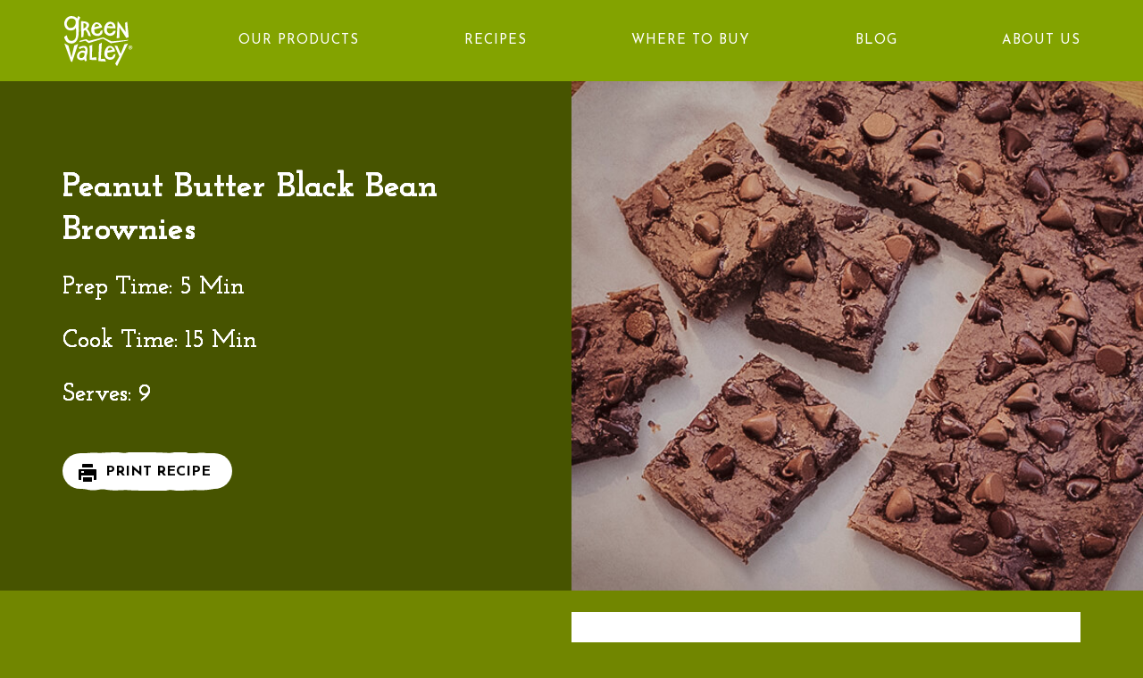

--- FILE ---
content_type: text/html; charset=UTF-8
request_url: https://welcometogreenvalley.com/recipe/peanut-butter-black-bean-brownies/
body_size: 11301
content:
<!doctype html>
<!--[if lt IE 7]>  <html class="ie ie6 lte9 lte8 lte7" lang="en-US"> <![endif]-->
<!--[if IE 7]>     <html class="ie ie7 lte9 lte8 lte7" lang="en-US"> <![endif]-->
<!--[if IE 8]>     <html class="ie ie8 lte9 lt-ie9 lte8" lang="en-US"> <![endif]-->
<!--[if IE 9]>     <html class="ie ie9 lte9" lang="en-US"> <![endif]-->
<!--[if gt IE 9]>  <html> <![endif]-->
<!--[if !IE]><!--> <html class="no-js" lang="en-US"> <!--<![endif]-->
  <head>
  <meta charset="utf-8">
  <meta http-equiv="x-ua-compatible" content="ie=edge">
  <meta name="viewport" content="width=device-width, initial-scale=1">
  <meta name="p:domain_verify" content="84163e8b0ee1ec45a479853e6188af25"/>
  <meta name="p:domain_verify" content="360855c8b2e9e49c962b9953bdc15f1d"/>
  <meta name="p:domain_verify" content="f22c41d412f317b3f16d84e2e3e627f8"/>

  <link rel="preconnect" href="https://fonts.googleapis.com">
  <link rel="preconnect" href="https://fonts.gstatic.com" crossorigin>
  <link href="https://fonts.googleapis.com/css2?family=Josefin+Sans:ital,wght@0,100..700;1,100..700&family=Josefin+Slab:ital,wght@0,100..700;1,100..700&display=swap" rel="stylesheet">
<link rel="icon" type="image/png" href="/wp-content/uploads/2025/12/favicon-96x96-1.png" sizes="96x96" />
<link rel="shortcut icon" href="/wp-content/uploads/2025/12/favicon.png" />
<link rel="apple-touch-icon" sizes="180x180" href="/wp-content/uploads/2025/12/apple-touch-icon.png" />
  <meta name='robots' content='index, follow, max-image-preview:large, max-snippet:-1, max-video-preview:-1' />
	<style>img:is([sizes="auto" i], [sizes^="auto," i]) { contain-intrinsic-size: 3000px 1500px }</style>
	
	<!-- This site is optimized with the Yoast SEO plugin v26.5 - https://yoast.com/wordpress/plugins/seo/ -->
	<title>Peanut Butter Black Bean Brownies - Green Valley Organics</title>
	<meta name="description" content="Comfort food turned healthier, these peanut butter brownies are created using organic black beans and cocoa powder for the chocolate flavor." />
	<link rel="canonical" href="https://welcometogreenvalley.com/recipe/peanut-butter-black-bean-brownies/" />
	<meta property="og:locale" content="en_US" />
	<meta property="og:type" content="article" />
	<meta property="og:title" content="Peanut Butter Black Bean Brownies - Green Valley Organics" />
	<meta property="og:description" content="Comfort food turned healthier, these peanut butter brownies are created using organic black beans and cocoa powder for the chocolate flavor." />
	<meta property="og:url" content="https://welcometogreenvalley.com/recipe/peanut-butter-black-bean-brownies/" />
	<meta property="og:site_name" content="Green Valley Organics" />
	<meta property="article:modified_time" content="2025-11-25T00:28:55+00:00" />
	<meta property="og:image" content="https://welcometogreenvalley.com/wp-content/uploads/2016/10/Peanut-Butter-Black-Bean-Brownies_cc.jpg" />
	<meta property="og:image:width" content="1" />
	<meta property="og:image:height" content="1" />
	<meta property="og:image:type" content="image/jpeg" />
	<meta name="twitter:card" content="summary_large_image" />
	<meta name="twitter:label1" content="Est. reading time" />
	<meta name="twitter:data1" content="1 minute" />
	<script type="application/ld+json" class="yoast-schema-graph">{"@context":"https://schema.org","@graph":[{"@type":"WebPage","@id":"https://welcometogreenvalley.com/recipe/peanut-butter-black-bean-brownies/","url":"https://welcometogreenvalley.com/recipe/peanut-butter-black-bean-brownies/","name":"Peanut Butter Black Bean Brownies - Green Valley Organics","isPartOf":{"@id":"https://welcometogreenvalley.com/#website"},"primaryImageOfPage":{"@id":"https://welcometogreenvalley.com/recipe/peanut-butter-black-bean-brownies/#primaryimage"},"image":{"@id":"https://welcometogreenvalley.com/recipe/peanut-butter-black-bean-brownies/#primaryimage"},"thumbnailUrl":"https://welcometogreenvalley.com/wp-content/uploads/2016/10/Peanut-Butter-Black-Bean-Brownies_cc.jpg","datePublished":"2016-10-07T14:32:57+00:00","dateModified":"2025-11-25T00:28:55+00:00","description":"Comfort food turned healthier, these peanut butter brownies are created using organic black beans and cocoa powder for the chocolate flavor.","breadcrumb":{"@id":"https://welcometogreenvalley.com/recipe/peanut-butter-black-bean-brownies/#breadcrumb"},"inLanguage":"en-US","potentialAction":[{"@type":"ReadAction","target":["https://welcometogreenvalley.com/recipe/peanut-butter-black-bean-brownies/"]}]},{"@type":"ImageObject","inLanguage":"en-US","@id":"https://welcometogreenvalley.com/recipe/peanut-butter-black-bean-brownies/#primaryimage","url":"https://welcometogreenvalley.com/wp-content/uploads/2016/10/Peanut-Butter-Black-Bean-Brownies_cc.jpg","contentUrl":"https://welcometogreenvalley.com/wp-content/uploads/2016/10/Peanut-Butter-Black-Bean-Brownies_cc.jpg"},{"@type":"BreadcrumbList","@id":"https://welcometogreenvalley.com/recipe/peanut-butter-black-bean-brownies/#breadcrumb","itemListElement":[{"@type":"ListItem","position":1,"name":"Home","item":"https://welcometogreenvalley.com/"},{"@type":"ListItem","position":2,"name":"Recipes","item":"https://welcometogreenvalley.com/recipe/"},{"@type":"ListItem","position":3,"name":"Peanut Butter Black Bean Brownies"}]},{"@type":"WebSite","@id":"https://welcometogreenvalley.com/#website","url":"https://welcometogreenvalley.com/","name":"Green Valley Organics","description":"Everyone is welcome in the Valley","potentialAction":[{"@type":"SearchAction","target":{"@type":"EntryPoint","urlTemplate":"https://welcometogreenvalley.com/?s={search_term_string}"},"query-input":{"@type":"PropertyValueSpecification","valueRequired":true,"valueName":"search_term_string"}}],"inLanguage":"en-US"}]}</script>
	<!-- / Yoast SEO plugin. -->


<script type="text/javascript">
/* <![CDATA[ */
window._wpemojiSettings = {"baseUrl":"https:\/\/s.w.org\/images\/core\/emoji\/16.0.1\/72x72\/","ext":".png","svgUrl":"https:\/\/s.w.org\/images\/core\/emoji\/16.0.1\/svg\/","svgExt":".svg","source":{"concatemoji":"https:\/\/welcometogreenvalley.com\/wp-includes\/js\/wp-emoji-release.min.js?ver=3ecae17f1806b63faac9c8a21d9be591"}};
/*! This file is auto-generated */
!function(s,n){var o,i,e;function c(e){try{var t={supportTests:e,timestamp:(new Date).valueOf()};sessionStorage.setItem(o,JSON.stringify(t))}catch(e){}}function p(e,t,n){e.clearRect(0,0,e.canvas.width,e.canvas.height),e.fillText(t,0,0);var t=new Uint32Array(e.getImageData(0,0,e.canvas.width,e.canvas.height).data),a=(e.clearRect(0,0,e.canvas.width,e.canvas.height),e.fillText(n,0,0),new Uint32Array(e.getImageData(0,0,e.canvas.width,e.canvas.height).data));return t.every(function(e,t){return e===a[t]})}function u(e,t){e.clearRect(0,0,e.canvas.width,e.canvas.height),e.fillText(t,0,0);for(var n=e.getImageData(16,16,1,1),a=0;a<n.data.length;a++)if(0!==n.data[a])return!1;return!0}function f(e,t,n,a){switch(t){case"flag":return n(e,"\ud83c\udff3\ufe0f\u200d\u26a7\ufe0f","\ud83c\udff3\ufe0f\u200b\u26a7\ufe0f")?!1:!n(e,"\ud83c\udde8\ud83c\uddf6","\ud83c\udde8\u200b\ud83c\uddf6")&&!n(e,"\ud83c\udff4\udb40\udc67\udb40\udc62\udb40\udc65\udb40\udc6e\udb40\udc67\udb40\udc7f","\ud83c\udff4\u200b\udb40\udc67\u200b\udb40\udc62\u200b\udb40\udc65\u200b\udb40\udc6e\u200b\udb40\udc67\u200b\udb40\udc7f");case"emoji":return!a(e,"\ud83e\udedf")}return!1}function g(e,t,n,a){var r="undefined"!=typeof WorkerGlobalScope&&self instanceof WorkerGlobalScope?new OffscreenCanvas(300,150):s.createElement("canvas"),o=r.getContext("2d",{willReadFrequently:!0}),i=(o.textBaseline="top",o.font="600 32px Arial",{});return e.forEach(function(e){i[e]=t(o,e,n,a)}),i}function t(e){var t=s.createElement("script");t.src=e,t.defer=!0,s.head.appendChild(t)}"undefined"!=typeof Promise&&(o="wpEmojiSettingsSupports",i=["flag","emoji"],n.supports={everything:!0,everythingExceptFlag:!0},e=new Promise(function(e){s.addEventListener("DOMContentLoaded",e,{once:!0})}),new Promise(function(t){var n=function(){try{var e=JSON.parse(sessionStorage.getItem(o));if("object"==typeof e&&"number"==typeof e.timestamp&&(new Date).valueOf()<e.timestamp+604800&&"object"==typeof e.supportTests)return e.supportTests}catch(e){}return null}();if(!n){if("undefined"!=typeof Worker&&"undefined"!=typeof OffscreenCanvas&&"undefined"!=typeof URL&&URL.createObjectURL&&"undefined"!=typeof Blob)try{var e="postMessage("+g.toString()+"("+[JSON.stringify(i),f.toString(),p.toString(),u.toString()].join(",")+"));",a=new Blob([e],{type:"text/javascript"}),r=new Worker(URL.createObjectURL(a),{name:"wpTestEmojiSupports"});return void(r.onmessage=function(e){c(n=e.data),r.terminate(),t(n)})}catch(e){}c(n=g(i,f,p,u))}t(n)}).then(function(e){for(var t in e)n.supports[t]=e[t],n.supports.everything=n.supports.everything&&n.supports[t],"flag"!==t&&(n.supports.everythingExceptFlag=n.supports.everythingExceptFlag&&n.supports[t]);n.supports.everythingExceptFlag=n.supports.everythingExceptFlag&&!n.supports.flag,n.DOMReady=!1,n.readyCallback=function(){n.DOMReady=!0}}).then(function(){return e}).then(function(){var e;n.supports.everything||(n.readyCallback(),(e=n.source||{}).concatemoji?t(e.concatemoji):e.wpemoji&&e.twemoji&&(t(e.twemoji),t(e.wpemoji)))}))}((window,document),window._wpemojiSettings);
/* ]]> */
</script>
<style id='wp-emoji-styles-inline-css' type='text/css'>

	img.wp-smiley, img.emoji {
		display: inline !important;
		border: none !important;
		box-shadow: none !important;
		height: 1em !important;
		width: 1em !important;
		margin: 0 0.07em !important;
		vertical-align: -0.1em !important;
		background: none !important;
		padding: 0 !important;
	}
</style>
<link rel='stylesheet' id='wp-block-library-css' href='https://welcometogreenvalley.com/wp-includes/css/dist/block-library/style.min.css?ver=3ecae17f1806b63faac9c8a21d9be591' type='text/css' media='all' />
<style id='classic-theme-styles-inline-css' type='text/css'>
/*! This file is auto-generated */
.wp-block-button__link{color:#fff;background-color:#32373c;border-radius:9999px;box-shadow:none;text-decoration:none;padding:calc(.667em + 2px) calc(1.333em + 2px);font-size:1.125em}.wp-block-file__button{background:#32373c;color:#fff;text-decoration:none}
</style>
<style id='global-styles-inline-css' type='text/css'>
:root{--wp--preset--aspect-ratio--square: 1;--wp--preset--aspect-ratio--4-3: 4/3;--wp--preset--aspect-ratio--3-4: 3/4;--wp--preset--aspect-ratio--3-2: 3/2;--wp--preset--aspect-ratio--2-3: 2/3;--wp--preset--aspect-ratio--16-9: 16/9;--wp--preset--aspect-ratio--9-16: 9/16;--wp--preset--color--black: #000000;--wp--preset--color--cyan-bluish-gray: #abb8c3;--wp--preset--color--white: #ffffff;--wp--preset--color--pale-pink: #f78da7;--wp--preset--color--vivid-red: #cf2e2e;--wp--preset--color--luminous-vivid-orange: #ff6900;--wp--preset--color--luminous-vivid-amber: #fcb900;--wp--preset--color--light-green-cyan: #7bdcb5;--wp--preset--color--vivid-green-cyan: #00d084;--wp--preset--color--pale-cyan-blue: #8ed1fc;--wp--preset--color--vivid-cyan-blue: #0693e3;--wp--preset--color--vivid-purple: #9b51e0;--wp--preset--gradient--vivid-cyan-blue-to-vivid-purple: linear-gradient(135deg,rgba(6,147,227,1) 0%,rgb(155,81,224) 100%);--wp--preset--gradient--light-green-cyan-to-vivid-green-cyan: linear-gradient(135deg,rgb(122,220,180) 0%,rgb(0,208,130) 100%);--wp--preset--gradient--luminous-vivid-amber-to-luminous-vivid-orange: linear-gradient(135deg,rgba(252,185,0,1) 0%,rgba(255,105,0,1) 100%);--wp--preset--gradient--luminous-vivid-orange-to-vivid-red: linear-gradient(135deg,rgba(255,105,0,1) 0%,rgb(207,46,46) 100%);--wp--preset--gradient--very-light-gray-to-cyan-bluish-gray: linear-gradient(135deg,rgb(238,238,238) 0%,rgb(169,184,195) 100%);--wp--preset--gradient--cool-to-warm-spectrum: linear-gradient(135deg,rgb(74,234,220) 0%,rgb(151,120,209) 20%,rgb(207,42,186) 40%,rgb(238,44,130) 60%,rgb(251,105,98) 80%,rgb(254,248,76) 100%);--wp--preset--gradient--blush-light-purple: linear-gradient(135deg,rgb(255,206,236) 0%,rgb(152,150,240) 100%);--wp--preset--gradient--blush-bordeaux: linear-gradient(135deg,rgb(254,205,165) 0%,rgb(254,45,45) 50%,rgb(107,0,62) 100%);--wp--preset--gradient--luminous-dusk: linear-gradient(135deg,rgb(255,203,112) 0%,rgb(199,81,192) 50%,rgb(65,88,208) 100%);--wp--preset--gradient--pale-ocean: linear-gradient(135deg,rgb(255,245,203) 0%,rgb(182,227,212) 50%,rgb(51,167,181) 100%);--wp--preset--gradient--electric-grass: linear-gradient(135deg,rgb(202,248,128) 0%,rgb(113,206,126) 100%);--wp--preset--gradient--midnight: linear-gradient(135deg,rgb(2,3,129) 0%,rgb(40,116,252) 100%);--wp--preset--font-size--small: 13px;--wp--preset--font-size--medium: 20px;--wp--preset--font-size--large: 36px;--wp--preset--font-size--x-large: 42px;--wp--preset--spacing--20: 0.44rem;--wp--preset--spacing--30: 0.67rem;--wp--preset--spacing--40: 1rem;--wp--preset--spacing--50: 1.5rem;--wp--preset--spacing--60: 2.25rem;--wp--preset--spacing--70: 3.38rem;--wp--preset--spacing--80: 5.06rem;--wp--preset--shadow--natural: 6px 6px 9px rgba(0, 0, 0, 0.2);--wp--preset--shadow--deep: 12px 12px 50px rgba(0, 0, 0, 0.4);--wp--preset--shadow--sharp: 6px 6px 0px rgba(0, 0, 0, 0.2);--wp--preset--shadow--outlined: 6px 6px 0px -3px rgba(255, 255, 255, 1), 6px 6px rgba(0, 0, 0, 1);--wp--preset--shadow--crisp: 6px 6px 0px rgba(0, 0, 0, 1);}:where(.is-layout-flex){gap: 0.5em;}:where(.is-layout-grid){gap: 0.5em;}body .is-layout-flex{display: flex;}.is-layout-flex{flex-wrap: wrap;align-items: center;}.is-layout-flex > :is(*, div){margin: 0;}body .is-layout-grid{display: grid;}.is-layout-grid > :is(*, div){margin: 0;}:where(.wp-block-columns.is-layout-flex){gap: 2em;}:where(.wp-block-columns.is-layout-grid){gap: 2em;}:where(.wp-block-post-template.is-layout-flex){gap: 1.25em;}:where(.wp-block-post-template.is-layout-grid){gap: 1.25em;}.has-black-color{color: var(--wp--preset--color--black) !important;}.has-cyan-bluish-gray-color{color: var(--wp--preset--color--cyan-bluish-gray) !important;}.has-white-color{color: var(--wp--preset--color--white) !important;}.has-pale-pink-color{color: var(--wp--preset--color--pale-pink) !important;}.has-vivid-red-color{color: var(--wp--preset--color--vivid-red) !important;}.has-luminous-vivid-orange-color{color: var(--wp--preset--color--luminous-vivid-orange) !important;}.has-luminous-vivid-amber-color{color: var(--wp--preset--color--luminous-vivid-amber) !important;}.has-light-green-cyan-color{color: var(--wp--preset--color--light-green-cyan) !important;}.has-vivid-green-cyan-color{color: var(--wp--preset--color--vivid-green-cyan) !important;}.has-pale-cyan-blue-color{color: var(--wp--preset--color--pale-cyan-blue) !important;}.has-vivid-cyan-blue-color{color: var(--wp--preset--color--vivid-cyan-blue) !important;}.has-vivid-purple-color{color: var(--wp--preset--color--vivid-purple) !important;}.has-black-background-color{background-color: var(--wp--preset--color--black) !important;}.has-cyan-bluish-gray-background-color{background-color: var(--wp--preset--color--cyan-bluish-gray) !important;}.has-white-background-color{background-color: var(--wp--preset--color--white) !important;}.has-pale-pink-background-color{background-color: var(--wp--preset--color--pale-pink) !important;}.has-vivid-red-background-color{background-color: var(--wp--preset--color--vivid-red) !important;}.has-luminous-vivid-orange-background-color{background-color: var(--wp--preset--color--luminous-vivid-orange) !important;}.has-luminous-vivid-amber-background-color{background-color: var(--wp--preset--color--luminous-vivid-amber) !important;}.has-light-green-cyan-background-color{background-color: var(--wp--preset--color--light-green-cyan) !important;}.has-vivid-green-cyan-background-color{background-color: var(--wp--preset--color--vivid-green-cyan) !important;}.has-pale-cyan-blue-background-color{background-color: var(--wp--preset--color--pale-cyan-blue) !important;}.has-vivid-cyan-blue-background-color{background-color: var(--wp--preset--color--vivid-cyan-blue) !important;}.has-vivid-purple-background-color{background-color: var(--wp--preset--color--vivid-purple) !important;}.has-black-border-color{border-color: var(--wp--preset--color--black) !important;}.has-cyan-bluish-gray-border-color{border-color: var(--wp--preset--color--cyan-bluish-gray) !important;}.has-white-border-color{border-color: var(--wp--preset--color--white) !important;}.has-pale-pink-border-color{border-color: var(--wp--preset--color--pale-pink) !important;}.has-vivid-red-border-color{border-color: var(--wp--preset--color--vivid-red) !important;}.has-luminous-vivid-orange-border-color{border-color: var(--wp--preset--color--luminous-vivid-orange) !important;}.has-luminous-vivid-amber-border-color{border-color: var(--wp--preset--color--luminous-vivid-amber) !important;}.has-light-green-cyan-border-color{border-color: var(--wp--preset--color--light-green-cyan) !important;}.has-vivid-green-cyan-border-color{border-color: var(--wp--preset--color--vivid-green-cyan) !important;}.has-pale-cyan-blue-border-color{border-color: var(--wp--preset--color--pale-cyan-blue) !important;}.has-vivid-cyan-blue-border-color{border-color: var(--wp--preset--color--vivid-cyan-blue) !important;}.has-vivid-purple-border-color{border-color: var(--wp--preset--color--vivid-purple) !important;}.has-vivid-cyan-blue-to-vivid-purple-gradient-background{background: var(--wp--preset--gradient--vivid-cyan-blue-to-vivid-purple) !important;}.has-light-green-cyan-to-vivid-green-cyan-gradient-background{background: var(--wp--preset--gradient--light-green-cyan-to-vivid-green-cyan) !important;}.has-luminous-vivid-amber-to-luminous-vivid-orange-gradient-background{background: var(--wp--preset--gradient--luminous-vivid-amber-to-luminous-vivid-orange) !important;}.has-luminous-vivid-orange-to-vivid-red-gradient-background{background: var(--wp--preset--gradient--luminous-vivid-orange-to-vivid-red) !important;}.has-very-light-gray-to-cyan-bluish-gray-gradient-background{background: var(--wp--preset--gradient--very-light-gray-to-cyan-bluish-gray) !important;}.has-cool-to-warm-spectrum-gradient-background{background: var(--wp--preset--gradient--cool-to-warm-spectrum) !important;}.has-blush-light-purple-gradient-background{background: var(--wp--preset--gradient--blush-light-purple) !important;}.has-blush-bordeaux-gradient-background{background: var(--wp--preset--gradient--blush-bordeaux) !important;}.has-luminous-dusk-gradient-background{background: var(--wp--preset--gradient--luminous-dusk) !important;}.has-pale-ocean-gradient-background{background: var(--wp--preset--gradient--pale-ocean) !important;}.has-electric-grass-gradient-background{background: var(--wp--preset--gradient--electric-grass) !important;}.has-midnight-gradient-background{background: var(--wp--preset--gradient--midnight) !important;}.has-small-font-size{font-size: var(--wp--preset--font-size--small) !important;}.has-medium-font-size{font-size: var(--wp--preset--font-size--medium) !important;}.has-large-font-size{font-size: var(--wp--preset--font-size--large) !important;}.has-x-large-font-size{font-size: var(--wp--preset--font-size--x-large) !important;}
:where(.wp-block-post-template.is-layout-flex){gap: 1.25em;}:where(.wp-block-post-template.is-layout-grid){gap: 1.25em;}
:where(.wp-block-columns.is-layout-flex){gap: 2em;}:where(.wp-block-columns.is-layout-grid){gap: 2em;}
:root :where(.wp-block-pullquote){font-size: 1.5em;line-height: 1.6;}
</style>
<link rel='stylesheet' id='sage_css-css' href='https://welcometogreenvalley.com/wp-content/themes/greenvalley-wordpress-theme/dist/styles/main.css?ver=1.046' type='text/css' media='all' />
<link rel='stylesheet' id='logged-in-style-css' href='https://welcometogreenvalley.com/wp-content/themes/greenvalley-wordpress-theme/dist/styles/dx-change.css?ver=1.02' type='text/css' media='all' />
<script type="text/javascript" src="https://welcometogreenvalley.com/wp-includes/js/jquery/jquery.min.js?ver=3.7.1" id="jquery-core-js"></script>
<script type="text/javascript" src="https://welcometogreenvalley.com/wp-includes/js/jquery/jquery-migrate.min.js?ver=3.4.1" id="jquery-migrate-js"></script>
<link rel="https://api.w.org/" href="https://welcometogreenvalley.com/wp-json/" /><link rel="EditURI" type="application/rsd+xml" title="RSD" href="https://welcometogreenvalley.com/xmlrpc.php?rsd" />
<link rel="alternate" title="oEmbed (JSON)" type="application/json+oembed" href="https://welcometogreenvalley.com/wp-json/oembed/1.0/embed?url=https%3A%2F%2Fwelcometogreenvalley.com%2Frecipe%2Fpeanut-butter-black-bean-brownies%2F" />
<link rel="alternate" title="oEmbed (XML)" type="text/xml+oembed" href="https://welcometogreenvalley.com/wp-json/oembed/1.0/embed?url=https%3A%2F%2Fwelcometogreenvalley.com%2Frecipe%2Fpeanut-butter-black-bean-brownies%2F&#038;format=xml" />
<link rel='https://github.com/WP-API/WP-API' href='https://welcometogreenvalley.com/wp-json' />



	<!-- Google Tag Manager -->
<script>(function(w,d,s,l,i){w[l]=w[l]||[];w[l].push({'gtm.start':
new Date().getTime(),event:'gtm.js'});var f=d.getElementsByTagName(s)[0],
j=d.createElement(s),dl=l!='dataLayer'?'&l='+l:'';j.async=true;j.src=
'https://www.googletagmanager.com/gtm.js?id='+i+dl;f.parentNode.insertBefore(j,f);
})(window,document,'script','dataLayer','GTM-P5SBSRT');</script>
<!-- End Google Tag Manager -->



	<!-- Global site tag (gtag.js) - Google Ads: 853260063 -->
<script async src="https://www.googletagmanager.com/gtag/js?id=AW-853260063"></script>
<script>
  window.dataLayer = window.dataLayer || [];
  function gtag(){dataLayer.push(arguments);}
  gtag('js', new Date());

  gtag('config', 'AW-853260063');
</script>

	<!-- Event snippet for Page view conversion page -->
<script>
  gtag('event', 'conversion', {'send_to': 'AW-853260063/hckjCJGjp9UBEJ_u7pYD'});
</script>


  <script type="text/javascript">
    var templateUrl = 'https://welcometogreenvalley.com/wp-content/themes/greenvalley-wordpress-theme/';
    var isHome = false;
  </script>
  <script src="https://cdnjs.cloudflare.com/ajax/libs/packery/1.4.2/packery.pkgd.min.js"></script>
  <link href='https://fonts.googleapis.com/css?family=Lato:400,100,100italic,300,300italic,400italic,700,700italic,900,900italic' rel='stylesheet' type='text/css'>
  <!--<script type="text/javascript" src="//s7.addthis.com/js/300/addthis_widget.js#pubid=dxagency" async="async"></script> -->
  <!-- Facebook Pixel Code -->
  <script>
  !function(f,b,e,v,n,t,s){if(f.fbq)return;n=f.fbq=function(){n.callMethod?
  n.callMethod.apply(n,arguments):n.queue.push(arguments)};if(!f._fbq)f._fbq=n;
  n.push=n;n.loaded=!0;n.version='2.0';n.queue=[];t=b.createElement(e);t.async=!0;
  t.src=v;s=b.getElementsByTagName(e)[0];s.parentNode.insertBefore(t,s)}(window,
  document,'script','//connect.facebook.net/en_US/fbevents.js');

  fbq('init', '1251121491580636');
  fbq('track', "PageView");</script>
  <noscript><img height="1" width="1" style="display:none"
  src="https://www.facebook.com/tr?id=1251121491580636&ev=PageView&noscript=1"
  /></noscript>
  <!-- End Facebook Pixel Code -->
    <!-- Begin pintrest tracking -->
  <script>
  	fbq('track', 'ViewContent');

  	  </script>

  	<script type="text/javascript">
  		!function(e){if(!window.pintrk){window.pintrk=function(){window.pintrk.queue.push(Array.prototype.slice.call(arguments))};var n=window.pintrk;n.queue=[],n.version="3.0";var t=document.createElement("script");t.async=!0,t.src=e;var r=document.getElementsByTagName("script")[0];r.parentNode.insertBefore(t,r)}}("https://s.pinimg.com/ct/core.js");
  		pintrk('load','2616257999863');
  		pintrk('page');
  		pintrk('track', 'pagevisit');
	</script>

<noscript>
<img height="1" width="1" style="display:none;" alt=""
src="https://ct.pinterest.com/v3/?tid=2616257999863&noscript=1" />
</noscript>
</head>

<!-- page.php -->
<!-- Google Tag Manager (noscript) -->
<noscript><iframe src="https://www.googletagmanager.com/ns.html?id=GTM-P5SBSRT"
height="0" width="0" style="display:none;visibility:hidden"></iframe></noscript>
<!-- End Google Tag Manager (noscript) -->

<!-- Google tag (gtag.js) -->
<script async src="https://www.googletagmanager.com/gtag/js?id=G-FQCB2HJDJV"></script>
<script>
window.dataLayer = window.dataLayer || [];
function gtag(){dataLayer.push(arguments);}
gtag('js', new Date());
gtag('config', 'G-FQCB2HJDJV');
</script>
  <body data-rsssl=1 class="wp-singular recipe-template-default single single-recipe postid-3465 wp-theme-greenvalley-wordpress-theme peanut-butter-black-bean-brownies">

    <script>
      (function(i,s,o,g,r,a,m){i['GoogleAnalyticsObject']=r;i[r]=i[r]||function(){
      (i[r].q=i[r].q||[]).push(arguments)},i[r].l=1*new Date();a=s.createElement(o),
      m=s.getElementsByTagName(o)[0];a.async=1;a.src=g;m.parentNode.insertBefore(a,m)
      })(window,document,'script','//www.google-analytics.com/analytics.js','ga');

      ga('create', 'UA-67389038-1', 'auto');
      ga('send', 'pageview');
    </script>
    <!--[if IE 8]>
      <div class="browser-warning">
        <img src="https://welcometogreenvalley.com/wp-content/themes/greenvalley-wordpress-theme/dist/images//GreenValley_Logo_White.png" class="gv-logo" /><br/>
        <h2>We’re sorry, our website does not support IE8.</h2> <h3>Please <a href="http://browsehappy.com/">upgrade your browser</a> to improve your experience.</h3>      </div>
    <![endif]-->

    <a name="top"></a>
<header id="main_nav" class="banner" role="banner">
  <div id="header-desktop" class="container">
    <a class="brand" href="https://welcometogreenvalley.com/#home">Green Valley Organics</a>
    <nav role="navigation" class="f">
      <div class="menu-new-header-container"><ul id="menu-header" class="nav"><li id="menu-item-10149" class="menu-item menu-item-type-custom menu-item-object-custom menu-item-10149 menu-item-home-5"><a href="/">HOME</a></li>
<li id="menu-item-10144" class="menu-item menu-item-type-custom menu-item-object-custom menu-item-10144 menu-item-our-products-4"><a href="/product">OUR PRODUCTS</a></li>
<li id="menu-item-10145" class="menu-item menu-item-type-post_type menu-item-object-page menu-item-10145 menu-item-healthy-eating"><a href="https://welcometogreenvalley.com/healthy-eating/">RECIPES</a></li>
<li id="menu-item-10148" class="menu-item menu-item-type-custom menu-item-object-custom menu-item-10148 menu-item-product-locator-3"><a href="/product-locator">WHERE TO BUY</a></li>
<li id="menu-item-10164" class="menu-item menu-item-type-custom menu-item-object-custom menu-item-10164 menu-item-blog-3"><a href="/blog">BLOG</a></li>
<li id="menu-item-10161" class="menu-item menu-item-type-post_type menu-item-object-page menu-item-10161 menu-item-about"><a href="https://welcometogreenvalley.com/about/">ABOUT US</a></li>
</ul></div>    </nav>
  </div>

  <div id="header-mobile" class="visible-xs">
    <div class="branding">
      <a href="https://welcometogreenvalley.com" title="Home">
        <img src="https://welcometogreenvalley.com/wp-content/themes/greenvalley-wordpress-theme/dist/images/GreenValley_Logo_White.svg" width="40" />
      </a>
    </div>
    <a href="JavaScript:void(0);" class="burger sidemenu-toggle" title="Toggle Menu">
      <i class="icon"></i>
    </a>
  </div>
</header>

<div class="content-blocker"></div>

<div id="primary-nav-xs-container" class="visible-xs">
  
  <nav role="navigation" class="f">
  <div class="menu-new-mobile-main-nav-container"><ul id="menu-new-mobile-main-nav" class="nav"><li id="menu-item-10131" class="menu-item menu-item-type-custom menu-item-object-custom menu-item-10131 menu-item-home-3"><a href="/">Home</a></li>
<li id="menu-item-10142" class="menu-item menu-item-type-custom menu-item-object-custom menu-item-10142 menu-item-product-locator-2"><a href="/product-locator">Where To Buy</a></li>
<li id="menu-item-10132" class="menu-item menu-item-type-custom menu-item-object-custom menu-item-has-children menu-item-10132 menu-item-our-products-3"><a href="/product">Our Products</a>
<ul class="sub-menu">
	<li id="menu-item-10133" class="menu-item menu-item-type-taxonomy menu-item-object-product-category menu-item-10133 menu-item-healthy-eating"><a href="https://welcometogreenvalley.com/product-category/beans/">Beans</a></li>
	<li id="menu-item-10134" class="menu-item menu-item-type-taxonomy menu-item-object-product-category menu-item-10134 menu-item-"><a href="https://welcometogreenvalley.com/product-category/vegetables/">Vegetables</a></li>
	<li id="menu-item-10135" class="menu-item menu-item-type-post_type menu-item-object-product menu-item-10135 menu-item-pumpkin"><a href="https://welcometogreenvalley.com/product/pumpkin/">Pumpkin</a></li>
</ul>
</li>
<li id="menu-item-10136" class="menu-item menu-item-type-post_type menu-item-object-page menu-item-10136 menu-item-healthy-eating"><a href="https://welcometogreenvalley.com/healthy-eating/">Recipes</a></li>
<li id="menu-item-10140" class="menu-item menu-item-type-custom menu-item-object-custom menu-item-10140 menu-item-blog-2"><a href="/blog">Blog</a></li>
<li id="menu-item-10163" class="menu-item menu-item-type-post_type menu-item-object-page menu-item-10163 menu-item-about"><a href="https://welcometogreenvalley.com/about/">About Us</a></li>
<li id="menu-item-10627" class="menu-item menu-item-type-custom menu-item-object-custom menu-item-10627 menu-item-contact-4"><a href="https://www.senecafoods.com/contact-us?subject=consumer">Contact</a></li>
</ul></div>  </nav>
</div>
    <div class="wrap" role="document">
      <div class="content">
        <main class="" role="main">
          
    <div itemscope itemtype="http://schema.org/Recipe">


<style>
#section-header.recipe-section-header.section-header-halfhero::before {
    background-image: url('https://welcometogreenvalley.com/wp-content/uploads/2016/10/Peanut-Butter-Black-Bean-Brownies_cc.jpg');
}
</style>

<section id="section-header" class="recipe-section-header section-header-halfhero relative-position">
  <div class="container">
    <div class="section-header-halfhero-text">
        <h1 itemprop="name">
            Peanut Butter Black Bean Brownies        </h1>

        <div class="cook-info">
                      <h4>Prep Time: <time datetime="PT15M" itemprop="prepTime">5 Min</time></h4>
                                <h4>Cook Time: <time datetime="PT45M" itemprop="cookTime">15 Min</time></h4>
                                <h4>Serves: <span itemprop="recipeYield">9</span></h4>
          
          <div class=""><div class="printfriendly pf-button  pf-alignleft">
                    <a href="#" rel="nofollow" onclick="window.print(); pfTrackEvent(&#039;Peanut Butter Black Bean Brownies&#039;); return false;" title="Printer Friendly, PDF & Email">
                    <img src="https://cdn.printfriendly.com/pf-icon.gif" alt="Print Friendly, PDF & Email" class="pf-button-img" style=""  /><span id="printfriendly-text2" class="pf-button-text">Print Recipe</span>
                    </a>
                </div></div>
        </div>
      </div>
  </div>
</section>

  <section class="curved-top-green relative-position">
    <div class="container ingredients-container">
      <div class="row">
      </div>
      <div class="col-md-6 col-sm-6 col-xs-12 ingredients-col">
        <h3 class="section-title">
          <span>Ingredients</span>
        </h3>
        
        <ul class="list-no-style ingredient-list">
                                                 <li>
                          <p><span itemprop="recipeIngredient">
                1 15-ounce can organic Green Valley Black Beans                </span>
              </p>
            </li>
                                                 <li>
                          <p><span itemprop="recipeIngredient">
                2 tablespoons cocoa powder                </span>
              </p>
            </li>
                                                 <li>
                          <p><span itemprop="recipeIngredient">
                ½ cup quick oats                </span>
              </p>
            </li>
                                                 <li>
                          <p><span itemprop="recipeIngredient">
                ¼ teaspoon kosher salt                </span>
              </p>
            </li>
                                                 <li>
                          <p><span itemprop="recipeIngredient">
                ½ cup honey                </span>
              </p>
            </li>
                                                 <li>
                          <p><span itemprop="recipeIngredient">
                ¼ cup peanut butter                </span>
              </p>
            </li>
                                                 <li>
                          <p><span itemprop="recipeIngredient">
                2 teaspoons vanilla extract                </span>
              </p>
            </li>
                                                 <li>
                          <p><span itemprop="recipeIngredient">
                ½ teaspoon baking powder                </span>
              </p>
            </li>
                                                 <li>
                          <p><span itemprop="recipeIngredient">
                ½ cup chocolate chips (more chips for decoration)                </span>
              </p>
            </li>
                  </ul>


                  <div class="recipe-featured-products">
            <h4 class="recipe-featuring">Featuring...</h4>
                          <a class="pill" href="https://welcometogreenvalley.com/product/black-beans/">
                Black Beans              </a>
                      </div>

        
        <div class="more-recipes">
            <h4 class="section-title">
              <span>View other recipes</span>
            </h4>
                                    <div class="btn"><span>&laquo; <a href="https://welcometogreenvalley.com/recipe/avocado-great-northern-bean-salad/" rel="prev">Avocado &#038; Great Northern Bean Salad</a></span></div>
                                      <div class="btn"><span><a href="https://welcometogreenvalley.com/recipe/mini-southwestern-veggie-bean-frittatas/" rel="next">Mini Southwestern Veggie &#038; Bean Frittatas</a> &raquo;</span></div>
                                      <img class="recipe-product-image" style="bottom: 50%;" src="https://welcometogreenvalley.com/wp-content/uploads/2015/08/Green_Valley_Black_Beans_15-5oz_Pouch_Front.png" alt="Black Beans" />
                    </div>
      </div>

      <div class="col-md-6 col-sm-6 col-xs-12 steps-list">
        <h3 class="section-title">
          <span>Steps</span>
        </h3>

        
                                                        <ol class="recipe-step" itemprop="recipeInstructions">
                                  <li>
                    <p>Preheat oven to 350 degrees F. Line an 8&#215;8 pan with parchment paper and spray with cooking spray.</p>
                  </li>
                                  <li>
                    <p>In a blender or food processor, combine all ingredients (except the chocolate chips) and blend, making sure that beans are all pureed and smooth.</p>
                  </li>
                                  <li>
                    <p>Gently fold in half of the chocolate chips (about 1/4 cup).</p>
                  </li>
                                  <li>
                    <p>Pour into the parchment-lined 8&#215;8 pan, making sure batter is spread evenly.</p>
                  </li>
                                  <li>
                    <p>Bake for about 15 minutes. Sprinkle remaining baking chips over the top (about 1/4 cup).</p>
                  </li>
                                  <li>
                    <p>Using the parchment, remove the brownies from the pan and let cool on rack at least 10 minutes before cutting.</p>
                  </li>
                              </ol>
                              
        <br />
        <h4 class="section-title final-step">
          <span>Final Step</span>
        </h4>
        <p class="recipe-step-last">Tell people about this deliciously simple meal and help everyone eat healthy.</p>

        <div class="social-sharing text-center">
          <ul class="list-inline">
            <li><a href="https://www.facebook.com/sharer/sharer.php?u=https://welcometogreenvalley.com/recipe/peanut-butter-black-bean-brownies/" target="_blank" class="share-icon">
              <img src="https://welcometogreenvalley.com/wp-content/themes/greenvalley-wordpress-theme/dist/images/recipes/icon-facebook.svg" width="64" height="64" alt="Facebook" />
            </a></li>
            <li><a href="http://pinterest.com/pin/create/link/?url=https://welcometogreenvalley.com/recipe/peanut-butter-black-bean-brownies/&amp;description=Peanut Butter Black Bean Brownies&media=https://welcometogreenvalley.com/wp-content/uploads/2016/10/Peanut-Butter-Black-Bean-Brownies_cc.jpg" target="_blank" class="share-icon">
              <img src="https://welcometogreenvalley.com/wp-content/themes/greenvalley-wordpress-theme/dist/images/recipes/icon-pinterest.svg" width="64" height="64" alt="Pinterest" />
            </a></li>
          </ul>
        </div>
      </div>



    </div>

  </section>

</div>



<section class="rough-top-yellow recipe-filter-menu relative-position">
  <div class="container">
    <div class="col-xs-12">
      <h2 class="section-title text-center"><span>Categories</span></h2>
      <ul class="text-center list-unstyled recipe-filters">
        <li><a class="recipe-filter recipe-filter-link"  href="https://welcometogreenvalley.com/recipe-category/breakfast/" >Breakfast</a></li>
        <li><a class="recipe-filter recipe-filter-link"  href="https://welcometogreenvalley.com/recipe-category/lunch/" >Lunch</a></li>
        <li><a class="recipe-filter recipe-filter-link"  href="https://welcometogreenvalley.com/recipe-category/dinner/" >Dinner</a></li>
        <li><a class="recipe-filter recipe-filter-link"  href="https://welcometogreenvalley.com/recipe-category/snack/" >Snacks &amp; Sides</a></li>
        <li><a class="recipe-filter recipe-filter-link"  href="https://welcometogreenvalley.com/recipe-category/10-dollar-family-meals/" >Budgeted Family Meals</a></li>
      </ul>
    </div>

    <div class="col-xs-12">
      <h2 class="section-title text-center"><span>Recipe Times</span></h2>
      <ul class="text-center list-unstyled recipe-filters">
        <li><a class="recipe-filter recipe-filter-link" href="/recipe-time/30-minutes">30 minutes or less</a></li>
        <li><a class="recipe-filter recipe-filter-link" href="/recipe-time/60-minutes">60 minutes or less</a></li>
        <li><a class="recipe-filter recipe-filter-link" href="/recipe-time/90-minutes">90 minutes or less</a></li>
        <li><a class="recipe-filter recipe-filter-link" href="/recipe-time/120-minutes">All Recipes</a></li>
      </ul>
    </div>
  </div>
</section>
        </main><!-- /.main -->

              </div><!-- /.content -->

    
<footer class="content-info" role="contentinfo">

  <div class="footer-farm">

  </div>

  <div class="container">

    <div id="email-signup">
      <div class="col-md-12 col-xs-12 text-center">
        <h4>Coupons & Promos</h4>
        <p>Sign up below to receive alerts when we have new recipes, coupons and promotions!</p>
      </div>

    <div class="row">
      <div class="col-md-6 col-md-offset-3 col-sm-8 col-sm-offset-2 col-xs-12">
                  <div id="mc_embed_shell">
              <link href="//cdn-images.mailchimp.com/embedcode/classic-061523.css" rel="stylesheet" type="text/css">
        <div id="mc_embed_signup">
            <form action="https://welcometogreenvalley.us16.list-manage.com/subscribe/post?u=5c8e894661bae8214a6a35652&amp;id=46d4390a9d&amp;f_id=00a44be0f0" method="post" id="mc-embedded-subscribe-form" name="mc-embedded-subscribe-form" class="validate" target="_blank">
                <div id="mc_embed_signup_scroll">
                    <div class="mc-field-group" style="text-align: center; line-height: 1.2;"><input type="email" name="EMAIL" placeholder="Enter your email address" class="required email" id="mce-EMAIL" required="" value="" style="margin-top: 15px;"></div>
                <div id="mce-responses" class="clear">
                    <div class="response" id="mce-error-response" style="display: none;"></div>
                    <div class="response" id="mce-success-response" style="display: none;"></div>
                </div><div aria-hidden="true" style="position: absolute; left: -5000px;"><input type="text" name="b_5c8e894661bae8214a6a35652_46d4390a9d" tabindex="-1" value=""></div><div class="clear"><input type="submit" name="subscribe" id="mc-embedded-subscribe" class="button" value="Subscribe"></div>
            </div>
        </form>
        </div>
        <script type="text/javascript" src="//s3.amazonaws.com/downloads.mailchimp.com/js/mc-validate.js"></script><script type="text/javascript">(function($) {window.fnames = new Array(); window.ftypes = new Array();fnames[0]='EMAIL';ftypes[0]='email';fnames[1]='FNAME';ftypes[1]='text';fnames[2]='LNAME';ftypes[2]='text';}(jQuery));var $mcj = jQuery.noConflict(true);</script></div>
      </div>
      <div class="col-lg-12 col-md-12 col-sm-12 col-xs-12">
        <div id="social-icons">
          <a href="https://www.facebook.com/ItsGreenValley/" target="_blank" title="Facebook">
            <img src="https://welcometogreenvalley.com/wp-content/themes/greenvalley-wordpress-theme/dist/images/footer/icon-facebook.svg" width="64" height="64" alt="Facebook" />
          </a>

          <!-- <a href="https://twitter.com/itsgreenvalley" target="_blank" title="Twitter">
            <span class="fa-stack fa-lg">
              <i class="fa fa-circle fa-stack-2x"></i>
              <i class="fa fa-twitter fa-stack-1x"></i>
            </span>
          </a> -->

          <a href="https://www.pinterest.com/itsgreenvalley/" target="_blank" title="Pinterest">
            <img src="https://welcometogreenvalley.com/wp-content/themes/greenvalley-wordpress-theme/dist/images/footer/icon-pinterest.svg" width="64" height="64" alt="Pinterest" />
          </a>

          <a href="https://instagram.com/itsgreenvalley/" target="_blank" title="Instagram">
            <img src="https://welcometogreenvalley.com/wp-content/themes/greenvalley-wordpress-theme/dist/images/footer/icon-instagram.svg" width="64" height="64" alt="Instagram" />
          </a>
        </div>
      </div>
    </div>

    </div>

    <br/>

    <div class="menu-footer-menu-container"><ul id="menu-footer-menu" class="list-inline list-unstyled"><li id="menu-item-10169" class="menu-item menu-item-type-custom menu-item-object-custom menu-item-10169 menu-item-contact-2"><a href="https://www.senecafoods.com/contact-us?subject=consumer">Contact</a></li>
<li id="menu-item-10168" class="menu-item menu-item-type-post_type menu-item-object-page menu-item-10168 menu-item-press"><a href="https://welcometogreenvalley.com/press/">Press</a></li>
<li id="menu-item-10172" class="menu-item menu-item-type-post_type menu-item-object-page menu-item-10172 menu-item-faq"><a href="https://welcometogreenvalley.com/faq/">FAQ</a></li>
<li id="menu-item-10170" class="menu-item menu-item-type-post_type menu-item-object-page menu-item-10170 menu-item-terms-of-service"><a href="https://welcometogreenvalley.com/terms-of-service/">Terms of Service</a></li>
<li id="menu-item-10171" class="menu-item menu-item-type-post_type menu-item-object-page menu-item-10171 menu-item-privacy"><a href="https://welcometogreenvalley.com/privacy/">Privacy Policy</a></li>
</ul></div>
    <span id="footer-copyright">&copy;2026</span>
  </div>
</footer>
<script type="speculationrules">
{"prefetch":[{"source":"document","where":{"and":[{"href_matches":"\/*"},{"not":{"href_matches":["\/wp-*.php","\/wp-admin\/*","\/wp-content\/uploads\/*","\/wp-content\/*","\/wp-content\/plugins\/*","\/wp-content\/themes\/greenvalley-wordpress-theme\/*","\/*\\?(.+)"]}},{"not":{"selector_matches":"a[rel~=\"nofollow\"]"}},{"not":{"selector_matches":".no-prefetch, .no-prefetch a"}}]},"eagerness":"conservative"}]}
</script>
     <script type="text/javascript" id="pf_script">
            
					function pfTrackEvent(title) {
						
                        if(typeof(_gaq) === 'function') {
                            _gaq.push(['_trackEvent','PRINTFRIENDLY', 'print', title]);
                        }else if(typeof(ga) === 'function') {
                            ga('send', 'event','PRINTFRIENDLY', 'print', title);
                        }else if(typeof(gtag) === 'function') {
                            gtag('event', 'printfriendly_button_click', {'event_category': 'printfriendly', 'event_label': title})
                        }else if(typeof(dataLayer) === 'object') {
                            dataLayer.push({
                                'event': 'printfriendly_button_click',
                                'pageTitle': title
                            })
                        }
					
					}
				          var pfHeaderImgUrl = '';
          var pfHeaderTagline = '';
          var pfdisableClickToDel = '0';
          var pfImagesSize = 'full-size';
          var pfImageDisplayStyle = 'right';
          var pfEncodeImages = '0';
          var pfShowHiddenContent  = '0';
          var pfDisableEmail = '0';
          var pfDisablePDF = '1';
          var pfDisablePrint = '0';

            
          var pfPlatform = 'WordPress';

        (function($){
            $(document).ready(function(){
                if($('.pf-button-content').length === 0){
                    $('style#pf-excerpt-styles').remove();
                }
            });
        })(jQuery);
        </script>
      <script defer src='https://cdn.printfriendly.com/printfriendly.js'></script>
            
            <script type="text/javascript" src="https://welcometogreenvalley.com/wp-content/themes/greenvalley-wordpress-theme/dist/scripts/modernizr.js" id="modernizr-js"></script>
<script type="text/javascript" src="https://welcometogreenvalley.com/wp-content/themes/greenvalley-wordpress-theme/dist/scripts/dx-change.js" id="sage_js-js"></script>
    </div><!-- /.wrap -->
		  </body>
</html>


--- FILE ---
content_type: image/svg+xml
request_url: https://welcometogreenvalley.com/wp-content/themes/greenvalley-wordpress-theme/dist/images/footer/input-ruffle-bottom.svg
body_size: 1091
content:
<svg width="483" height="2" viewBox="0 0 483 2" fill="none" xmlns="http://www.w3.org/2000/svg">
<path d="M468.692 0.943156C464.634 1.04795 460.376 1.04795 456.385 0.943156C452.327 0.838361 448.401 0.62877 444.077 0.594057C440.052 0.556724 436.094 0.700817 431.769 0.768279C427.778 0.838361 423.786 0.838361 419.462 0.873074C415.503 0.910407 411.478 0.975904 407.154 0.873074C403.229 0.766314 399.171 0.491227 395.179 0.558689C390.921 0.62877 386.863 1.04795 382.872 1.32762C378.647 1.60467 374.556 1.74877 370.564 1.8516C366.373 1.95836 362.248 2.02385 358.256 1.95639C354.098 1.88631 349.94 1.67672 345.949 1.43242C341.791 1.18549 337.633 0.910407 333.641 0.803647C329.516 0.700817 325.325 0.766314 321.333 0.733565C317.242 0.700817 313.017 0.556724 309.026 0.594057C304.967 0.62877 300.71 0.838361 296.718 1.11803C292.66 1.39508 288.735 1.74877 284.41 1.57193C280.385 1.39508 276.427 0.700817 272.103 0.384467C268.111 0.0720468 264.119 0.137543 259.795 0.349098C255.837 0.556724 251.812 0.910407 247.488 0.977869C243.562 1.04795 239.504 0.838361 235.512 0.663484C231.255 0.491227 227.197 0.347134 223.205 0.558689C218.98 0.766314 214.889 1.32959 210.897 1.60664C206.706 1.88631 202.581 1.88631 198.59 1.92102C194.432 1.95836 190.274 2.02385 186.282 1.99111C182.124 1.95836 177.966 1.81426 173.974 1.57193C169.85 1.32959 165.658 0.975904 161.667 0.873074C157.575 0.766314 153.351 0.910407 149.359 0.838361C145.301 0.766314 141.043 0.491227 137.051 0.489262C132.993 0.491227 129.068 0.766314 124.744 0.943156C120.719 1.12 116.76 1.18549 112.436 1.25754C108.444 1.32959 104.453 1.39508 100.128 1.22283C96.1701 1.04795 92.1451 0.62877 87.8208 0.453894C83.8957 0.281637 79.8375 0.347134 75.8458 0.314385C71.588 0.281637 67.5299 0.137544 63.5382 0.20959C59.3137 0.281637 55.2222 0.556724 51.2306 0.558689C47.0393 0.556724 42.9146 0.281637 38.9229 0.349098C34.7649 0.41918 30.6069 0.838361 26.6153 1.15275C22.4573 1.46713 18.2993 1.67672 14.3076 1.60664C10.2137 1.53968 4.06235 0 2 0L4.06235 0C6.09143 0 10.316 0 14.3076 0C18.3658 0 22.6236 0 26.6153 0C30.6735 0 34.5986 0 38.9229 0C42.9478 0 46.9062 0 51.2306 0C55.2222 0 59.2139 0 63.5382 0C67.4966 0 71.5215 0 75.8458 0C79.771 0 83.8292 0 87.8208 0C92.0786 0 96.1368 0 100.128 0C104.353 0 108.444 0 112.436 0C116.627 0 120.752 0 124.744 0C128.902 0 133.06 0 137.051 0C141.209 0 145.367 0 149.359 0C153.484 0 157.675 0 161.667 0C165.758 0 169.983 0 173.974 0C178.033 0 182.29 0 186.282 0C190.34 0 194.265 0 198.59 0C202.615 0 206.573 0 210.897 0C214.889 0 218.881 0 223.205 0C227.163 0 231.188 0 235.512 0C239.438 0 243.496 0 247.488 0C251.745 0 255.803 0 259.795 0C264.02 0 268.111 0 272.103 0C276.294 0 280.419 0 284.41 0C288.568 0 292.726 0 296.718 0C300.876 0 305.034 0 309.026 0C313.15 0 317.342 0 321.333 0C325.425 0 329.649 0 333.641 0C337.699 0 341.957 0 345.949 0C350.007 0 353.932 0 358.256 0C362.281 0 366.24 0 370.564 0C374.556 0 378.547 0 382.872 0C386.83 0 390.855 0 395.179 0C399.104 0 403.162 0 407.154 0C411.412 0 415.47 0 419.462 0C423.686 0 427.778 0 431.769 0C435.961 0 440.085 0 444.077 0C448.235 0 452.393 0 456.385 0C460.543 0 464.701 0 468.692 0C472.817 0 477.008 0 479.004 0L481 0C479 0 472.785 0.835708 468.692 0.943156Z" fill="#BD5400"/>
<path d="M468.692 0.943156C464.634 1.04795 460.376 1.04795 456.385 0.943156C452.327 0.838361 448.401 0.62877 444.077 0.594057C440.052 0.556724 436.094 0.700817 431.769 0.768279C427.778 0.838361 423.786 0.838361 419.462 0.873074C415.503 0.910407 411.478 0.975904 407.154 0.873074C403.229 0.766314 399.171 0.491227 395.179 0.558689C390.921 0.62877 386.863 1.04795 382.872 1.32762C378.647 1.60467 374.556 1.74877 370.564 1.8516C366.373 1.95836 362.248 2.02385 358.256 1.95639C354.098 1.88631 349.94 1.67672 345.949 1.43242C341.791 1.18549 337.633 0.910407 333.641 0.803647C329.516 0.700817 325.325 0.766314 321.333 0.733565C317.242 0.700817 313.017 0.556724 309.026 0.594057C304.967 0.62877 300.71 0.838361 296.718 1.11803C292.66 1.39508 288.735 1.74877 284.41 1.57193C280.385 1.39508 276.427 0.700817 272.103 0.384467C268.111 0.0720468 264.119 0.137543 259.795 0.349098C255.837 0.556724 251.812 0.910407 247.488 0.977869C243.562 1.04795 239.504 0.838361 235.512 0.663484C231.255 0.491227 227.197 0.347134 223.205 0.558689C218.98 0.766314 214.889 1.32959 210.897 1.60664C206.706 1.88631 202.581 1.88631 198.59 1.92102C194.432 1.95836 190.274 2.02385 186.282 1.99111C182.124 1.95836 177.966 1.81426 173.974 1.57193C169.85 1.32959 165.658 0.975904 161.667 0.873074C157.575 0.766314 153.351 0.910407 149.359 0.838361C145.301 0.766314 141.043 0.491227 137.051 0.489262C132.993 0.491227 129.068 0.766314 124.744 0.943156C120.719 1.12 116.76 1.18549 112.436 1.25754C108.444 1.32959 104.453 1.39508 100.128 1.22283C96.1701 1.04795 92.1451 0.62877 87.8208 0.453894C83.8957 0.281637 79.8375 0.347134 75.8458 0.314385C71.588 0.281637 67.5299 0.137544 63.5382 0.20959C59.3137 0.281637 55.2222 0.556724 51.2306 0.558689C47.0393 0.556724 42.9146 0.281637 38.9229 0.349098C34.7649 0.41918 30.6069 0.838361 26.6153 1.15275C22.4573 1.46713 18.2993 1.67672 14.3076 1.60664C10.2137 1.53968 4.06235 0 2 0L4.06235 0C6.09143 0 10.316 0 14.3076 0C18.3658 0 22.6236 0 26.6153 0C30.6735 0 34.5986 0 38.9229 0C42.9478 0 46.9062 0 51.2306 0C55.2222 0 59.2139 0 63.5382 0C67.4966 0 71.5215 0 75.8458 0C79.771 0 83.8292 0 87.8208 0C92.0786 0 96.1368 0 100.128 0C104.353 0 108.444 0 112.436 0C116.627 0 120.752 0 124.744 0C128.902 0 133.06 0 137.051 0C141.209 0 145.367 0 149.359 0C153.484 0 157.675 0 161.667 0C165.758 0 169.983 0 173.974 0C178.033 0 182.29 0 186.282 0C190.34 0 194.265 0 198.59 0C202.615 0 206.573 0 210.897 0C214.889 0 218.881 0 223.205 0C227.163 0 231.188 0 235.512 0C239.438 0 243.496 0 247.488 0C251.745 0 255.803 0 259.795 0C264.02 0 268.111 0 272.103 0C276.294 0 280.419 0 284.41 0C288.568 0 292.726 0 296.718 0C300.876 0 305.034 0 309.026 0C313.15 0 317.342 0 321.333 0C325.425 0 329.649 0 333.641 0C337.699 0 341.957 0 345.949 0C350.007 0 353.932 0 358.256 0C362.281 0 366.24 0 370.564 0C374.556 0 378.547 0 382.872 0C386.83 0 390.855 0 395.179 0C399.104 0 403.162 0 407.154 0C411.412 0 415.47 0 419.462 0C423.686 0 427.778 0 431.769 0C435.961 0 440.085 0 444.077 0C448.235 0 452.393 0 456.385 0C460.543 0 464.701 0 468.692 0C472.817 0 477.008 0 479.004 0L481 0C479 0 472.785 0.835708 468.692 0.943156Z" fill="#BD5400"/>
</svg>


--- FILE ---
content_type: image/svg+xml
request_url: https://welcometogreenvalley.com/wp-content/themes/greenvalley-wordpress-theme/dist/images/rough-top-yellow-2.svg
body_size: 968
content:
<svg width="1512" height="14" viewBox="0 0 1512 14" fill="none" xmlns="http://www.w3.org/2000/svg">
<path d="M0 12.3088L6.51 10.0521C12.915 7.81647 26.25 3.27132 38.85 2.72696C51.66 2.16146 65.1 5.5439 77.7 6.95501C90.51 8.34498 102.9 7.81647 116.55 8.08073C129.255 8.34498 141.75 9.5077 155.4 9.49184C168 9.5077 180.6 8.34498 194.25 8.08073C206.745 7.81647 219.45 8.34498 233.1 8.08073C245.49 7.81647 258.3 6.65376 270.9 6.95501C284.34 7.23512 297.15 8.92634 309.75 7.51523C323.085 6.12525 336 1.5801 348.6 1.31585C361.83 1.05159 374.85 4.96254 387.45 7.51523C400.575 10.0362 413.7 11.1989 426.3 10.8977C439.425 10.6176 452.55 8.92634 465.15 7.23512C478.17 5.5439 491.4 3.85268 504 4.69829C516.915 5.5439 530.25 8.92634 542.85 8.36084C555.66 7.81647 569.1 3.27132 581.7 1.31585C594.51 -0.639629 606.9 -0.111122 620.55 1.59595C633.255 3.27132 645.75 6.12525 659.4 5.82401C672 5.5439 684.6 2.16146 698.25 2.16146C710.745 2.16146 723.45 5.5439 737.1 5.82401C749.49 6.12525 762.3 3.27132 774.9 3.85268C788.34 4.43403 801.15 8.34498 813.75 10.0521C827.085 11.7274 840 11.1989 852.6 10.0521C865.83 8.92634 878.85 7.23512 891.45 6.38951C904.575 5.5439 917.7 5.5439 930.3 4.97839C943.425 4.43403 956.55 3.27132 969.15 3.85268C982.17 4.43403 995.4 6.65376 1008 6.1094C1020.91 5.5439 1034.25 2.16146 1046.85 0.750343C1059.66 -0.639629 1073.1 -0.111122 1085.7 2.44156C1098.51 4.96254 1110.9 9.5077 1124.55 9.20645C1137.26 8.92634 1149.75 3.85268 1163.4 3.28717C1176 2.74281 1188.6 6.65376 1202.25 6.66962C1214.74 6.65376 1227.45 2.74281 1241.1 2.16146C1253.49 1.5801 1266.3 4.43403 1278.9 6.66962C1292.34 8.92634 1305.15 10.6176 1317.75 9.77195C1331.08 8.92634 1344 5.5439 1356.6 5.26379C1369.83 4.96254 1382.85 7.81647 1395.45 7.51523C1408.57 7.23512 1421.7 3.85268 1434.3 3.00707C1447.42 2.16146 1460.55 3.85268 1473.15 4.97839C1486.17 6.12525 1499.4 6.65376 1505.7 6.95501L1512 7.23512V14H1505.49C1499.08 14 1485.75 14 1473.15 14C1460.34 14 1446.9 14 1434.3 14C1421.49 14 1409.1 14 1395.45 14C1382.74 14 1370.25 14 1356.6 14C1344 14 1331.4 14 1317.75 14C1305.25 14 1292.55 14 1278.9 14C1266.51 14 1253.7 14 1241.1 14C1227.66 14 1214.85 14 1202.25 14C1188.91 14 1176 14 1163.4 14C1150.17 14 1137.15 14 1124.55 14C1111.42 14 1098.3 14 1085.7 14C1072.57 14 1059.45 14 1046.85 14C1033.83 14 1020.6 14 1008 14C995.085 14 981.75 14 969.15 14C956.34 14 942.9 14 930.3 14C917.49 14 905.1 14 891.45 14C878.745 14 866.25 14 852.6 14C840 14 827.4 14 813.75 14C801.255 14 788.55 14 774.9 14C762.51 14 749.7 14 737.1 14C723.66 14 710.85 14 698.25 14C684.915 14 672 14 659.4 14C646.17 14 633.15 14 620.55 14C607.425 14 594.3 14 581.7 14C568.575 14 555.45 14 542.85 14C529.83 14 516.6 14 504 14C491.085 14 477.75 14 465.15 14C452.34 14 438.9 14 426.3 14C413.49 14 401.1 14 387.45 14C374.745 14 362.25 14 348.6 14C336 14 323.4 14 309.75 14C297.255 14 284.55 14 270.9 14C258.51 14 245.7 14 233.1 14C219.66 14 206.85 14 194.25 14C180.915 14 168 14 155.4 14C142.17 14 129.15 14 116.55 14C103.425 14 90.3 14 77.7 14C64.575 14 51.45 14 38.85 14C25.83 14 12.6 14 6.3 14H0V12.3088Z" fill="#FEA600"/>
</svg>


--- FILE ---
content_type: image/svg+xml
request_url: https://welcometogreenvalley.com/wp-content/themes/greenvalley-wordpress-theme/dist/images/products/product-details-ruffle-bottom.svg
body_size: 1025
content:
<svg width="556" height="4" viewBox="0 0 556 4" fill="none" xmlns="http://www.w3.org/2000/svg">
<path d="M555.105 0C555.105 2.33333 545.469 3.06534 540.843 3.22087C536.14 3.38244 531.205 2.41603 526.58 2.01285C521.877 1.61572 517.328 1.76672 512.316 1.69122C507.652 1.61572 503.065 1.28352 498.053 1.28805C493.427 1.28352 488.801 1.61572 483.79 1.69122C479.203 1.76672 474.538 1.61572 469.527 1.69122C464.978 1.76672 460.275 2.09893 455.649 2.01285C450.715 1.93282 446.012 1.44962 441.386 1.85279C436.49 2.24993 431.749 3.54854 427.123 3.62404C422.266 3.69955 417.486 2.58213 412.86 1.85279C408.041 1.13251 403.223 0.80031 398.597 0.886381C393.778 0.966412 388.959 1.44962 384.334 1.93282C379.553 2.41603 374.696 2.89924 370.07 2.65763C365.329 2.41603 360.433 1.44962 355.807 1.61119C351.104 1.76672 346.17 3.06534 341.544 3.62404C336.841 4.18275 332.292 4.03175 327.281 3.54401C322.617 3.06534 318.029 2.24993 313.018 2.336C308.392 2.41603 303.766 3.38244 298.755 3.38244C294.167 3.38244 289.503 2.41603 284.492 2.336C279.943 2.24993 275.24 3.06534 270.614 2.89924C265.68 2.73313 260.977 1.61572 256.351 1.12798C251.455 0.649308 246.713 0.80031 242.088 1.12798C237.23 1.44962 232.45 1.93282 227.824 2.17443C223.006 2.41603 218.187 2.41603 213.561 2.5776C208.743 2.73313 203.924 3.06534 199.298 2.89924C194.518 2.73313 189.661 2.09893 185.035 2.25446C180.293 2.41603 175.398 3.38244 170.772 3.78562C166.069 4.18275 161.135 4.03175 156.509 3.30241C151.806 2.58213 147.257 1.28352 142.246 1.36959C137.581 1.44962 132.994 2.89924 127.982 3.06081C123.357 3.21634 118.731 2.09893 113.719 2.0944C109.132 2.09893 104.467 3.21634 99.4561 3.38244C94.9073 3.54854 90.2043 2.73313 85.5784 2.0944C80.6441 1.44962 75.9411 0.966411 71.3152 1.20801C66.4195 1.44962 61.6779 2.41603 57.0521 2.49606C52.1949 2.58213 47.4148 1.76672 42.7889 1.85279C37.9703 1.93282 33.1517 2.89924 28.5258 3.14084C23.7072 3.38244 18.8885 2.89924 14.2626 2.5776C9.48254 2.24993 -0.000488281 2 -0.000488281 0.428571V0.142857V0H2.38953C4.74103 0 9.63672 0 14.2626 0C18.9656 0 23.8999 0 28.5258 0C33.2288 0 37.7775 0 42.7889 0C47.4534 0 52.0407 0 57.0521 0C61.6779 0 66.3039 0 71.3152 0C75.9026 0 80.567 0 85.5784 0C90.1272 0 94.8302 0 99.4561 0C104.39 0 109.093 0 113.719 0C118.615 0 123.357 0 127.982 0C132.84 0 137.62 0 142.246 0C147.064 0 151.883 0 156.509 0C161.327 0 166.146 0 170.772 0C175.552 0 180.409 0 185.035 0C189.777 0 194.672 0 199.298 0C204.001 0 208.935 0 213.561 0C218.264 0 222.813 0 227.824 0C232.489 0 237.076 0 242.088 0C246.713 0 251.339 0 256.351 0C260.938 0 265.603 0 270.614 0C275.163 0 279.866 0 284.492 0C289.426 0 294.129 0 298.755 0C303.65 0 308.392 0 313.018 0C317.875 0 322.655 0 327.281 0C332.1 0 336.918 0 341.544 0C346.363 0 351.181 0 355.807 0C360.587 0 365.445 0 370.07 0C374.812 0 379.708 0 384.334 0C389.037 0 393.971 0 398.597 0C403.3 0 407.848 0 412.86 0C417.524 0 422.112 0 427.123 0C431.749 0 436.375 0 441.386 0C445.973 0 450.638 0 455.649 0C460.198 0 464.901 0 469.527 0C474.461 0 479.164 0 483.79 0C488.686 0 493.427 0 498.053 0C502.91 0 507.691 0 512.316 0C517.135 0 521.954 0 526.58 0C531.398 0 536.217 0 540.843 0C545.623 0 550.48 0 552.793 0H555.105Z" fill="white"/>
</svg>


--- FILE ---
content_type: image/svg+xml
request_url: https://welcometogreenvalley.com/wp-content/themes/greenvalley-wordpress-theme/dist/images/button-ruffle-bottom.svg
body_size: 1602
content:
<svg width="383" height="2" viewBox="0 0 383 2" fill="none" xmlns="http://www.w3.org/2000/svg">
<g clip-path="url(#clip0_31_563)">
<path d="M383 0.399742L381.351 0.49974C379.729 0.599738 376.351 0.799734 373.159 0.899732C369.914 0.99973 366.51 0.99973 363.318 0.899732C360.073 0.799733 356.935 0.599736 353.477 0.566611C350.259 0.530987 347.094 0.668484 343.636 0.732858C340.444 0.799731 337.253 0.799731 333.795 0.832855C330.63 0.868479 327.412 0.930978 323.954 0.832854C320.816 0.730981 317.571 0.468485 314.379 0.532858C310.975 0.599732 307.73 0.999725 304.538 1.2666C301.16 1.53097 297.889 1.66846 294.697 1.76659C291.346 1.86846 288.048 1.93096 284.856 1.86658C281.532 1.79971 278.207 1.59971 275.015 1.36659C271.691 1.13097 268.366 0.868474 265.174 0.7666C261.876 0.668476 258.525 0.730975 255.333 0.699725C252.062 0.668476 248.684 0.530978 245.492 0.566602C242.247 0.599726 238.843 0.799722 235.651 1.06659C232.407 1.33096 229.268 1.66846 225.81 1.49971C222.592 1.33096 219.427 0.668473 215.969 0.366603C212.778 0.0684824 209.586 0.130981 206.128 0.332852C202.963 0.530974 199.745 0.868468 196.287 0.932841C193.149 0.999715 189.904 0.799718 186.712 0.632846C183.308 0.468473 180.063 0.330975 176.872 0.532846C173.494 0.730968 170.222 1.26846 167.031 1.53283C163.679 1.7997 160.381 1.7997 157.19 1.83282C153.865 1.86845 150.54 1.93095 147.349 1.8997C144.024 1.86845 140.699 1.73095 137.508 1.4997C134.21 1.26846 130.858 0.930961 127.667 0.832837C124.395 0.730964 121.017 0.868461 117.826 0.799712C114.581 0.730963 111.176 0.468467 107.985 0.466592C104.74 0.468466 101.601 0.730962 98.1437 0.899708C94.9255 1.06846 91.7604 1.13095 88.3028 1.1997C85.1111 1.26845 81.9194 1.33095 78.4618 1.16658C75.2967 0.999705 72.0785 0.599711 68.6208 0.432839C65.4824 0.268466 62.2375 0.330965 59.0458 0.299715C55.6414 0.268465 52.3965 0.130967 49.2049 0.199716C45.827 0.268464 42.5555 0.53096 39.3639 0.532834C36.0126 0.530959 32.7146 0.268463 29.5229 0.332837C26.1983 0.39971 22.8736 0.799703 19.6819 1.0997C16.3573 1.39969 13.0326 1.59969 9.84097 1.53282C6.54291 1.46844 3.19165 1.13095 1.59583 0.966574L9.69054e-08 0.799701L1.66842e-07 -0.000285134L1.64902 -0.00028499C3.27145 -0.000284848 6.64929 -0.000284552 9.84097 -0.000284273C13.0858 -0.00028399 16.4903 -0.000283692 19.6819 -0.000283413C22.9268 -0.000283129 26.0653 -0.000282855 29.5229 -0.000282553C32.7412 -0.000282271 35.9063 -0.000281995 39.3639 -0.000281692C42.5555 -0.000281413 45.7472 -0.000281134 49.2049 -0.000280832C52.3699 -0.000280555 55.5882 -0.000280274 59.0458 -0.000279972C62.1843 -0.000279697 65.4292 -0.000279414 68.6208 -0.000279135C72.0253 -0.000278837 75.2701 -0.000278553 78.4618 -0.000278274C81.8397 -0.000277979 85.1111 -0.000277693 88.3028 -0.000277414C91.654 -0.000277121 94.9521 -0.000276833 98.1437 -0.000276554C101.468 -0.000276263 104.793 -0.000275972 107.985 -0.000275693C111.309 -0.000275403 114.634 -0.000275112 117.826 -0.000274833C121.124 -0.000274545 124.475 -0.000274252 127.667 -0.000273973C130.938 -0.000273687 134.316 -0.000273391 137.508 -0.000273112C140.753 -0.000272829 144.157 -0.000272531 147.349 -0.000272252C150.593 -0.000271968 153.732 -0.000271694 157.19 -0.000271392C160.408 -0.00027111 163.573 -0.000270834 167.031 -0.000270531C170.222 -0.000270252 173.414 -0.000269973 176.872 -0.000269671C180.037 -0.000269394 183.255 -0.000269113 186.712 -0.000268811C189.851 -0.000268536 193.096 -0.000268253 196.287 -0.000267974C199.692 -0.000267676 202.937 -0.000267392 206.128 -0.000267113C209.506 -0.000266818 212.778 -0.000266532 215.969 -0.000266253C219.321 -0.00026596 222.619 -0.000265672 225.81 -0.000265393C229.135 -0.000265102 232.46 -0.000264811 235.651 -0.000264532C238.976 -0.000264242 242.301 -0.000263951 245.492 -0.000263672C248.79 -0.000263384 252.142 -0.000263091 255.333 -0.000262812C258.605 -0.000262526 261.983 -0.00026223 265.174 -0.000261951C268.419 -0.000261668 271.824 -0.00026137 275.015 -0.000261091C278.26 -0.000260807 281.399 -0.000260533 284.856 -0.000260231C288.075 -0.000259949 291.24 -0.000259673 294.697 -0.00025937C297.889 -0.000259091 301.081 -0.000258812 304.538 -0.00025851C307.703 -0.000258233 310.922 -0.000257952 314.379 -0.00025765C317.518 -0.000257375 320.763 -0.000257092 323.954 -0.000256813C327.359 -0.000256515 330.603 -0.000256231 333.795 -0.000255952C337.173 -0.000255657 340.444 -0.000255371 343.636 -0.000255092C346.987 -0.000254799 350.285 -0.000254511 353.477 -0.000254232C356.802 -0.000253941 360.126 -0.00025365 363.318 -0.000253371C366.643 -0.000253081 369.967 -0.00025279 373.159 -0.000252511C376.457 -0.000252223 379.808 -0.00025193 381.404 -0.00025179L383 -0.000251651L383 0.399742Z" fill="white"/>
</g>
<defs>
<clipPath id="clip0_31_563">
<rect width="383" height="1.99997" fill="white" transform="translate(383 2) rotate(-180)"/>
</clipPath>
</defs>
</svg>


--- FILE ---
content_type: image/svg+xml
request_url: https://welcometogreenvalley.com/wp-content/themes/greenvalley-wordpress-theme/dist/images/recipes/pill-ruffle-top-1.svg
body_size: 431
content:
<svg width="69" height="2" viewBox="0 0 69 2" fill="none" xmlns="http://www.w3.org/2000/svg">
<path d="M9.88258 1.40109C10.9599 1.43873 12.0194 1.29346 13.1768 1.22545C14.2452 1.15479 15.3135 1.15479 16.471 1.1198C17.5305 1.08216 18.6077 1.01613 19.7652 1.1198C20.8157 1.22743 21.9019 1.50476 22.9703 1.43675C24.1099 1.3661 25.1961 0.943492 26.2645 0.661537C27.3952 0.382223 28.4903 0.236954 29.5587 0.133284C30.6805 0.0256521 31.7845 -0.0403797 32.8529 0.027633C33.9658 0.0982869 35.0787 0.309588 36.1471 0.555886C37.26 0.804826 38.3729 1.08216 39.4413 1.18979C40.5453 1.29346 41.6671 1.22743 42.7355 1.26044C43.8306 1.29346 44.9613 1.43873 46.0297 1.40109C47.1159 1.3661 48.2555 1.15479 49.3239 0.872839C50.4101 0.593524 51.4606 0.236953 52.6181 0.415239C53.6954 0.593524 54.7548 1.29346 55.9123 1.61239C56.9807 1.92736 58.049 1.86133 59.2065 1.64805C64.3353 0.634749 64.8789 1.99992 69 2C67.9405 2 66.8632 2 65.7058 2C64.6552 2 63.569 2 62.5006 2C61.361 2 60.2748 2 59.2065 2C58.0757 2 56.9807 2 55.9123 2C54.7905 2 53.6865 2 52.6181 2C51.5052 2 50.3923 2 49.3239 2C48.211 2 47.0981 2 46.0297 2C44.9257 2 43.8039 2 42.7355 2C41.6404 2 40.5097 2 39.4413 2C38.3551 2 37.2155 2 36.1471 2C35.0609 2 34.0103 2 32.8529 2C31.7756 2 30.7161 2 29.5587 2C28.4903 2 27.4219 2 26.2645 2C25.205 2 24.1277 2 22.9703 2C21.9197 2 20.8335 2 19.7652 2C18.6255 2 17.5394 2 16.471 2C15.3403 2 14.2452 2 13.1768 2C12.055 2 10.951 2 9.88258 2C8.76968 2 7.65677 2 6.58839 2C5.47548 2 4.36258 2 3.29419 2C2.19019 2 1.06839 2 0.534194 2L0 2C4.8297 1.1198 6.8799 1.3103 9.88258 1.40109Z" fill="white"/>
</svg>


--- FILE ---
content_type: image/svg+xml
request_url: https://welcometogreenvalley.com/wp-content/themes/greenvalley-wordpress-theme/dist/images/button-ruffle-top.svg
body_size: 1155
content:
<svg width="383" height="4" viewBox="0 0 383 4" fill="none" xmlns="http://www.w3.org/2000/svg">
<g clip-path="url(#clip0_31_561)">
<path d="M0 3.19959L1.64903 2.99959C3.27146 2.79959 6.64931 2.39959 9.84097 2.19959C13.0858 1.99959 16.4903 1.99959 19.6819 2.19959C22.9268 2.39959 26.0653 2.79959 29.5229 2.86584C32.7412 2.93709 35.9062 2.66209 39.3639 2.53334C42.5556 2.39959 45.7472 2.39959 49.2049 2.33334C52.3699 2.26209 55.5882 2.13709 59.0458 2.33334C62.1843 2.53709 65.4292 3.06209 68.6208 2.93334C72.0253 2.79959 75.2701 1.99959 78.4618 1.46584C81.8397 0.937091 85.1111 0.662091 88.3028 0.465841C91.654 0.262091 94.9521 0.137091 98.1438 0.265841C101.468 0.399591 104.793 0.799591 107.985 1.26584C111.309 1.73709 114.634 2.26209 117.826 2.46584C121.124 2.66209 124.475 2.53709 127.667 2.59959C130.938 2.66209 134.316 2.93709 137.508 2.86584C140.753 2.79959 144.157 2.39959 147.349 1.86584C150.593 1.33709 153.732 0.662091 157.19 0.999591C160.408 1.33709 163.573 2.66209 167.031 3.26584C170.222 3.86209 173.414 3.73709 176.872 3.33334C180.037 2.93709 183.255 2.26209 186.713 2.13334C189.851 1.99959 193.096 2.39959 196.288 2.73334C199.692 3.06209 202.937 3.33709 206.128 2.93334C209.506 2.53709 212.778 1.46209 215.969 0.933341C219.321 0.399591 222.619 0.399591 225.81 0.333341C229.135 0.262091 232.46 0.137091 235.651 0.199591C238.976 0.262091 242.301 0.537091 245.492 0.999591C248.79 1.46209 252.142 2.13709 255.333 2.33334C258.605 2.53709 261.983 2.26209 265.174 2.39959C268.419 2.53709 271.824 3.06209 275.015 3.06584C278.26 3.06209 281.399 2.53709 284.856 2.19959C288.075 1.86209 291.24 1.73709 294.697 1.59959C297.889 1.46209 301.081 1.33709 304.538 1.66584C307.703 1.99959 310.922 2.79959 314.379 3.13334C317.518 3.46209 320.763 3.33709 323.954 3.39959C327.359 3.46209 330.603 3.73709 333.795 3.59959C337.173 3.46209 340.444 2.93709 343.636 2.93334C346.987 2.93709 350.285 3.46209 353.477 3.33334C356.802 3.19959 360.126 2.39959 363.318 1.79959C366.643 1.19959 369.967 0.799591 373.159 0.933341C376.457 1.06209 379.808 1.73709 381.404 2.06584L383 2.39959V3.99959L381.351 3.99959C379.729 3.99959 376.351 3.99959 373.159 3.99959C369.914 3.99959 366.51 3.99959 363.318 3.99959C360.073 3.99959 356.935 3.99959 353.477 3.99959C350.259 3.99959 347.094 3.99959 343.636 3.99959C340.444 3.99959 337.253 3.99959 333.795 3.99959C330.63 3.99959 327.412 3.99959 323.954 3.99959C320.816 3.99959 317.571 3.99959 314.379 3.99959C310.975 3.99959 307.73 3.99959 304.538 3.99959C301.16 3.99959 297.889 3.99959 294.697 3.99959C291.346 3.99959 288.048 3.99959 284.856 3.99959C281.532 3.99959 278.207 3.99959 275.015 3.99959C271.691 3.99959 268.366 3.99959 265.174 3.99959C261.876 3.99959 258.525 3.99959 255.333 3.99959C252.062 3.99959 248.684 3.99959 245.492 3.99959C242.247 3.99959 238.843 3.99959 235.651 3.99959C232.407 3.99959 229.268 3.99959 225.81 3.99959C222.592 3.99959 219.427 3.99959 215.969 3.99959C212.778 3.99959 209.586 3.99959 206.128 3.99959C202.963 3.99959 199.745 3.99959 196.288 3.99959C193.149 3.99959 189.904 3.99959 186.713 3.99959C183.308 3.99959 180.063 3.99959 176.872 3.99959C173.494 3.99959 170.222 3.99959 167.031 3.99959C163.679 3.99959 160.381 3.99959 157.19 3.99959C153.865 3.99959 150.54 3.99959 147.349 3.99959C144.024 3.99959 140.699 3.99959 137.508 3.99959C134.21 3.99959 130.858 3.99959 127.667 3.99959C124.395 3.99959 121.017 3.99959 117.826 3.99959C114.581 3.99959 111.176 3.99959 107.985 3.99959C104.74 3.99959 101.601 3.99959 98.1438 3.99959C94.9255 3.99959 91.7604 3.99959 88.3028 3.99959C85.1111 3.99959 81.9194 3.99959 78.4618 3.99959C75.2967 3.99959 72.0785 3.99959 68.6208 3.99959C65.4824 3.99959 62.2375 3.99959 59.0458 3.99959C55.6414 3.99959 52.3965 3.99959 49.2049 3.99959C45.827 3.99959 42.5556 3.99959 39.3639 3.99959C36.0126 3.99959 32.7146 3.99959 29.5229 3.99959C26.1983 3.99959 22.8736 3.99959 19.6819 3.99959C16.3573 3.99959 13.0326 3.99959 9.84097 3.99959C6.54292 3.99959 3.19167 3.99959 1.59583 3.99959H0L0 3.19959Z" fill="white"/>
</g>
<defs>
<clipPath id="clip0_31_561">
<rect width="383" height="4" fill="white"/>
</clipPath>
</defs>
</svg>


--- FILE ---
content_type: image/svg+xml
request_url: https://welcometogreenvalley.com/wp-content/themes/greenvalley-wordpress-theme/dist/images/recipes/icon-pinterest.svg
body_size: 1441
content:
<svg width="64" height="64" viewBox="0 0 64 64" fill="none" xmlns="http://www.w3.org/2000/svg">
<g clip-path="url(#clip0_34_5225)">
<path d="M31.7463 0.252125C33.6407 0.252125 35.3947 0.721508 37.1994 1.03879C39.0041 1.35608 40.8789 1.48365 42.6085 2.11494C44.3381 2.74624 46.1346 3.33993 47.7353 4.26889C49.3359 5.19785 50.9709 6.16769 52.3937 7.36487C53.8166 8.56205 54.8397 10.1697 56.0373 11.5992C57.235 13.0286 58.1308 14.6003 59.0658 16.2194C60.0007 17.8385 61.3273 19.2369 61.9685 21.0032C62.6098 22.7696 63.5186 24.4966 63.845 26.3562C64.1713 28.2157 63.9005 30.1293 63.9005 32.0297C63.9005 33.9301 63.0699 35.703 62.755 37.5102C62.4401 39.3174 62.0436 41.1165 61.4138 42.8517C60.7839 44.587 60.1361 46.3157 59.2093 47.9201C58.2744 49.5409 57.0245 50.8575 55.8301 52.2836C54.6357 53.7098 53.5963 55.2275 52.1718 56.4263C50.7474 57.6251 49.2152 58.6113 47.5998 59.5501C45.9844 60.4889 44.4164 61.4195 42.6542 62.0622C40.8919 62.7049 39.1982 63.5031 37.343 63.8285C35.5383 64.1458 33.6439 63.9332 31.7495 63.9332C29.8551 63.9332 28.0684 63.526 26.2638 63.2103C24.4591 62.8947 22.3412 63.3395 20.6099 62.7066C18.8787 62.0736 17.5848 60.3318 15.9825 59.4045C14.3801 58.4772 12.8333 57.5221 11.4104 56.3249C9.98761 55.1277 8.00999 54.431 6.81233 53.0032C5.61466 51.5754 4.46106 49.9825 3.52609 48.3633C2.59929 46.7589 2.33985 44.7587 1.6986 42.994C1.05734 41.2293 1.06223 39.373 0.737526 37.5135C0.412819 35.6539 0 33.9269 0 32.0281C0 30.1293 0.200699 28.3155 0.517247 26.5083C0.833797 24.7011 1.04429 22.7924 1.67412 21.0572C2.31538 19.2925 3.18507 17.6407 4.11024 16.0362C5.03541 14.4318 5.81373 12.6475 7.00813 11.2214C8.20253 9.79521 9.49321 8.3478 10.9193 7.14899C12.3405 5.95181 14.323 5.52167 15.94 4.58453C17.557 3.6474 19.223 3.03246 20.9836 2.38971C22.7442 1.74696 24.2764 0.438568 26.1316 0.113106C27.9868 -0.212357 29.8519 0.252125 31.7463 0.252125Z" fill="#475400"/>
</g>
<g clip-path="url(#clip1_34_5225)">
<path d="M33.8286 18.7929C27.2332 17.8839 20.9781 21.9804 19.1739 28.3904C17.3696 34.8005 20.5692 41.5593 26.67 44.2255C26.5899 43.2014 26.6628 42.171 26.8864 41.1685C27.1325 40.0502 28.6146 33.8846 28.6146 33.8846C28.3193 33.2234 28.1716 32.5057 28.1818 31.7815C28.1818 29.8015 29.3244 28.3243 30.7459 28.3243C31.2626 28.3166 31.7571 28.534 32.1007 28.9201C32.4443 29.3061 32.6031 29.8226 32.5357 30.335C32.5357 31.5353 31.7645 33.3511 31.3634 35.0541C31.2015 35.6878 31.3505 36.3607 31.7646 36.867C32.1787 37.3731 32.8089 37.6522 33.4619 37.6189C35.9922 37.6189 37.6897 34.377 37.6897 30.5505C37.6897 27.6164 35.7461 25.421 32.1654 25.421C30.4343 25.3541 28.7515 25.9998 27.5093 27.2076C26.2671 28.4153 25.5741 30.0797 25.592 31.8123C25.5538 32.7633 25.8606 33.6959 26.4556 34.4386C26.6845 34.6089 26.7728 34.9103 26.672 35.1773C26.6105 35.4234 26.4556 36.0082 26.394 36.2237C26.3681 36.371 26.2738 36.4974 26.1399 36.5641C26.006 36.6309 25.8484 36.6302 25.7151 36.5622C23.8689 35.8235 22.9991 33.7922 22.9991 31.4738C22.9991 27.678 26.1787 23.1333 32.5378 23.1333C37.5994 23.1333 40.9637 26.8367 40.9637 30.7966C40.9637 36.0082 38.0621 39.9271 33.7727 39.9271C32.4698 39.9685 31.2361 39.3418 30.5009 38.2651C30.5009 38.2651 29.7295 41.3531 29.5777 41.9378C29.2677 42.9469 28.8101 43.9045 28.2197 44.7795C29.4499 45.1527 30.7291 45.3395 32.0147 45.3337C35.5511 45.3359 38.9434 43.9315 41.4435 41.4297C43.9437 38.9279 45.3462 35.5342 45.3422 31.997C45.3383 25.3377 40.4241 19.7019 33.8286 18.7929Z" fill="white"/>
</g>
<defs>
<clipPath id="clip0_34_5225">
<rect width="64" height="64" fill="white" transform="matrix(0 -1 1 0 0 64)"/>
</clipPath>
<clipPath id="clip1_34_5225">
<rect width="32" height="32" fill="white" transform="translate(16 16)"/>
</clipPath>
</defs>
</svg>


--- FILE ---
content_type: image/svg+xml
request_url: https://welcometogreenvalley.com/wp-content/themes/greenvalley-wordpress-theme/dist/images/footer/icon-instagram.svg
body_size: 1612
content:
<svg width="64" height="64" viewBox="0 0 64 64" fill="none" xmlns="http://www.w3.org/2000/svg">
<g clip-path="url(#clip0_34_5231)">
<path d="M63.7479 31.7463C63.7479 33.6407 63.2785 35.3947 62.9612 37.1994C62.6439 39.0041 62.5164 40.8789 61.8851 42.6085C61.2538 44.3381 60.6601 46.1346 59.7311 47.7353C58.8022 49.3359 57.8323 50.9709 56.6351 52.3937C55.438 53.8166 53.8303 54.8397 52.4008 56.0373C50.9714 57.235 49.3997 58.1308 47.7806 59.0658C46.1615 60.0007 44.7631 61.3273 42.9968 61.9685C41.2304 62.6098 39.5034 63.5186 37.6438 63.845C35.7843 64.1713 33.8707 63.9005 31.9703 63.9005C30.0699 63.9005 28.297 63.0699 26.4898 62.755C24.6826 62.4401 22.8835 62.0436 21.1483 61.4138C19.413 60.7839 17.6843 60.1361 16.0799 59.2093C14.4591 58.2744 13.1425 57.0245 11.7164 55.8301C10.2902 54.6357 8.77252 53.5963 7.5737 52.1718C6.37489 50.7474 5.38869 49.2152 4.44991 47.5998C3.51114 45.9844 2.58055 44.4164 1.9378 42.6542C1.29505 40.8919 0.496935 39.1982 0.171473 37.343C-0.145812 35.5383 0.0668014 33.6439 0.0668014 31.7495C0.0668014 29.8551 0.474038 28.0684 0.789688 26.2638C1.10534 24.4591 0.660484 22.3412 1.29342 20.6099C1.92635 18.8787 3.66815 17.5848 4.59547 15.9825C5.5228 14.3801 6.47792 12.8333 7.6751 11.4104C8.87228 9.98761 9.569 8.00999 10.9968 6.81233C12.4246 5.61466 14.0175 4.46106 15.6367 3.52609C17.2411 2.59929 19.2413 2.33985 21.006 1.6986C22.7707 1.05734 24.627 1.06223 26.4865 0.737526C28.3461 0.412819 30.0731 0 31.9719 0C33.8707 0 35.6845 0.200699 37.4917 0.517247C39.2989 0.833797 41.2076 1.04429 42.9428 1.67412C44.7075 2.31538 46.3593 3.18507 47.9638 4.11024C49.5682 5.03541 51.3525 5.81373 52.7786 7.00813C54.2048 8.20253 55.6522 9.49321 56.851 10.9193C58.0482 12.3405 58.4783 14.323 59.4155 15.94C60.3526 17.557 60.9675 19.223 61.6103 20.9836C62.253 22.7442 63.5614 24.2764 63.8869 26.1316C64.2124 27.9868 63.7479 29.8519 63.7479 31.7463Z" fill="#BD5400"/>
</g>
<g clip-path="url(#clip1_34_5231)">
<path d="M33.3708 18.668C34.8713 18.6704 35.6317 18.6784 36.2888 18.698L36.5476 18.7064C36.8465 18.717 37.1415 18.7304 37.4971 18.747C38.9159 18.8126 39.8837 19.037 40.7337 19.367C41.6125 19.7059 42.3548 20.1637 43.0959 20.9048C43.8359 21.6459 44.2937 22.3904 44.6337 23.267C44.9625 24.1159 45.1871 25.0848 45.2537 26.5037C45.2696 26.8593 45.2824 27.1542 45.2929 27.4532L45.3013 27.712C45.3208 28.369 45.3297 29.1295 45.3325 30.6301L45.3336 31.6242C45.3337 31.7457 45.3337 31.871 45.3337 32.0003L45.3336 32.3765L45.3328 33.3707C45.3303 34.8713 45.3224 35.6318 45.3028 36.2887L45.2943 36.5475C45.2837 36.8466 45.2704 37.1415 45.2537 37.497C45.1881 38.9159 44.9625 39.8837 44.6337 40.7337C44.2948 41.6126 43.8359 42.3549 43.0959 43.0959C42.3548 43.8359 41.6092 44.2937 40.7337 44.6337C39.8837 44.9626 38.9159 45.187 37.4971 45.2537C37.1415 45.2695 36.8465 45.2825 36.5476 45.2929L36.2888 45.3013C35.6317 45.3209 34.8713 45.3297 33.3708 45.3326L32.3765 45.3337C32.2551 45.3337 32.1297 45.3337 32.0004 45.3337H31.6243L30.63 45.3327C29.1295 45.3303 28.369 45.3223 27.712 45.3027L27.4532 45.2943C27.1542 45.2837 26.8592 45.2703 26.5037 45.2537C25.0848 45.1882 24.1181 44.9626 23.267 44.6337C22.3892 44.2949 21.6459 43.8359 20.9048 43.0959C20.1637 42.3549 19.707 41.6093 19.367 40.7337C19.037 39.8837 18.8137 38.9159 18.747 37.497C18.7312 37.1415 18.7183 36.8466 18.7078 36.5475L18.6994 36.2887C18.6799 35.6318 18.671 34.8713 18.6681 33.3707L18.668 30.6301C18.6704 29.1295 18.6784 28.369 18.6979 27.712L18.7064 27.4532C18.717 27.1542 18.7304 26.8593 18.747 26.5037C18.8126 25.0837 19.037 24.117 19.367 23.267C19.7059 22.3893 20.1637 21.6459 20.9048 20.9048C21.6459 20.1637 22.3904 19.707 23.267 19.367C24.117 19.037 25.0837 18.8137 26.5037 18.747C26.8592 18.7312 27.1542 18.7183 27.4532 18.7078L27.712 18.6994C28.369 18.6799 29.1295 18.671 30.63 18.6681L33.3708 18.668ZM32.0004 25.3337C28.3165 25.3337 25.3337 28.3197 25.3337 32.0003C25.3337 35.6842 28.3197 38.667 32.0004 38.667C35.6843 38.667 38.6671 35.681 38.6671 32.0003C38.6671 28.3165 35.6809 25.3337 32.0004 25.3337ZM32.0004 28.0004C34.2096 28.0004 36.0004 29.7906 36.0004 32.0003C36.0004 34.2095 34.2101 36.0003 32.0004 36.0003C29.7912 36.0003 28.0004 34.2102 28.0004 32.0003C28.0004 29.7911 29.7905 28.0004 32.0004 28.0004ZM39.0004 23.3337C38.0813 23.3337 37.3337 24.0802 37.3337 24.9992C37.3337 25.9182 38.0803 26.6659 39.0004 26.6659C39.9193 26.6659 40.6671 25.9194 40.6671 24.9992C40.6671 24.0802 39.9181 23.3326 39.0004 23.3337Z" fill="white"/>
</g>
<defs>
<clipPath id="clip0_34_5231">
<rect width="64" height="64" fill="white"/>
</clipPath>
<clipPath id="clip1_34_5231">
<rect width="32" height="32" fill="white" transform="translate(16 16)"/>
</clipPath>
</defs>
</svg>


--- FILE ---
content_type: image/svg+xml
request_url: https://welcometogreenvalley.com/wp-content/themes/greenvalley-wordpress-theme/dist/images/footer/submit-ruffle-top.svg
body_size: 1084
content:
<svg width="483" height="4" viewBox="0 0 483 4" fill="none" xmlns="http://www.w3.org/2000/svg">
<g clip-path="url(#clip0_34_5251)">
<path d="M0 3.19959L2.07958 2.99959C4.12563 2.79959 8.38542 2.39959 12.4104 2.19959C16.5025 1.99959 20.7958 1.99959 24.8208 2.19959C28.9129 2.39959 32.8708 2.79959 37.2313 2.86584C41.2898 2.93709 45.2812 2.66209 49.6417 2.53334C53.6667 2.39959 57.6917 2.39959 62.0521 2.33334C66.0435 2.26209 70.1021 2.13709 74.4625 2.33334C78.4204 2.53709 82.5125 3.06209 86.5375 2.93334C90.8308 2.79959 94.9229 1.99959 98.9479 1.46584C103.208 0.937091 107.333 0.662091 111.358 0.465841C115.585 0.262091 119.744 0.137091 123.769 0.265841C127.961 0.399591 132.154 0.799591 136.179 1.26584C140.372 1.73709 144.565 2.26209 148.59 2.46584C152.749 2.66209 156.975 2.53709 161 2.59959C165.126 2.66209 169.385 2.93709 173.41 2.86584C177.503 2.79959 181.796 2.39959 185.821 1.86584C189.913 1.33709 193.871 0.662091 198.231 0.999591C202.29 1.33709 206.281 2.66209 210.642 3.26584C214.667 3.86209 218.692 3.73709 223.052 3.33334C227.044 2.93709 231.102 2.26209 235.463 2.13334C239.42 1.99959 243.513 2.39959 247.538 2.73334C251.831 3.06209 255.923 3.33709 259.948 2.93334C264.208 2.53709 268.333 1.46209 272.358 0.933341C276.585 0.399591 280.744 0.399591 284.769 0.333341C288.961 0.262091 293.154 0.137091 297.179 0.199591C301.372 0.262091 305.565 0.537091 309.59 0.999591C313.749 1.46209 317.975 2.13709 322 2.33334C326.126 2.53709 330.385 2.26209 334.41 2.39959C338.503 2.53709 342.796 3.06209 346.821 3.06584C350.913 3.06209 354.871 2.53709 359.231 2.19959C363.29 1.86209 367.281 1.73709 371.642 1.59959C375.667 1.46209 379.692 1.33709 384.052 1.66584C388.044 1.99959 392.102 2.79959 396.463 3.13334C400.42 3.46209 404.513 3.33709 408.538 3.39959C412.831 3.46209 416.923 3.73709 420.948 3.59959C425.208 3.46209 429.333 2.93709 433.358 2.93334C437.585 2.93709 441.744 3.46209 445.769 3.33334C449.961 3.19959 454.154 2.39959 458.179 1.79959C462.372 1.19959 466.565 0.799591 470.59 0.933341C474.749 1.06209 478.975 1.73709 480.988 2.06584L483 2.39959V3.99959H480.92C478.874 3.99959 474.615 3.99959 470.59 3.99959C466.497 3.99959 462.204 3.99959 458.179 3.99959C454.087 3.99959 450.129 3.99959 445.769 3.99959C441.71 3.99959 437.719 3.99959 433.358 3.99959C429.333 3.99959 425.308 3.99959 420.948 3.99959C416.956 3.99959 412.898 3.99959 408.538 3.99959C404.58 3.99959 400.488 3.99959 396.463 3.99959C392.169 3.99959 388.077 3.99959 384.052 3.99959C379.792 3.99959 375.667 3.99959 371.642 3.99959C367.415 3.99959 363.256 3.99959 359.231 3.99959C355.039 3.99959 350.846 3.99959 346.821 3.99959C342.628 3.99959 338.435 3.99959 334.41 3.99959C330.251 3.99959 326.025 3.99959 322 3.99959C317.874 3.99959 313.615 3.99959 309.59 3.99959C305.497 3.99959 301.204 3.99959 297.179 3.99959C293.087 3.99959 289.129 3.99959 284.769 3.99959C280.71 3.99959 276.719 3.99959 272.358 3.99959C268.333 3.99959 264.308 3.99959 259.948 3.99959C255.956 3.99959 251.898 3.99959 247.538 3.99959C243.58 3.99959 239.488 3.99959 235.463 3.99959C231.169 3.99959 227.077 3.99959 223.052 3.99959C218.792 3.99959 214.667 3.99959 210.642 3.99959C206.415 3.99959 202.256 3.99959 198.231 3.99959C194.039 3.99959 189.846 3.99959 185.821 3.99959C181.628 3.99959 177.435 3.99959 173.41 3.99959C169.251 3.99959 165.025 3.99959 161 3.99959C156.874 3.99959 152.615 3.99959 148.59 3.99959C144.497 3.99959 140.204 3.99959 136.179 3.99959C132.087 3.99959 128.129 3.99959 123.769 3.99959C119.71 3.99959 115.719 3.99959 111.358 3.99959C107.333 3.99959 103.308 3.99959 98.9479 3.99959C94.9565 3.99959 90.8979 3.99959 86.5375 3.99959C82.5796 3.99959 78.4875 3.99959 74.4625 3.99959C70.1692 3.99959 66.0771 3.99959 62.0521 3.99959C57.7923 3.99959 53.6667 3.99959 49.6417 3.99959C45.4154 3.99959 41.2563 3.99959 37.2313 3.99959C33.0385 3.99959 28.8458 3.99959 24.8208 3.99959C20.6281 3.99959 16.4354 3.99959 12.4104 3.99959C8.25125 3.99959 4.025 3.99959 2.0125 3.99959L0 3.99959L0 3.19959Z" fill="white"/>
</g>
<defs>
<clipPath id="clip0_34_5251">
<rect width="483" height="4" fill="white"/>
</clipPath>
</defs>
</svg>


--- FILE ---
content_type: image/svg+xml
request_url: https://welcometogreenvalley.com/wp-content/themes/greenvalley-wordpress-theme/dist/images/products/product-details-ruffle-top.svg
body_size: 1052
content:
<svg width="556" height="4" viewBox="0 0 556 4" fill="none" xmlns="http://www.w3.org/2000/svg">
<path d="M555.105 4C555.105 1.66667 545.469 0.934663 540.843 0.779131C536.14 0.617559 531.205 1.58397 526.58 1.98715C521.877 2.38428 517.328 2.23328 512.316 2.30878C507.652 2.38428 503.065 2.71648 498.053 2.71195C493.427 2.71648 488.801 2.38428 483.79 2.30878C479.203 2.23328 474.538 2.38428 469.527 2.30878C464.978 2.23328 460.275 1.90107 455.649 1.98715C450.715 2.06718 446.012 2.55038 441.386 2.14721C436.49 1.75007 431.749 0.451457 427.123 0.375956C422.266 0.300455 417.486 1.41787 412.86 2.14721C408.041 2.86749 403.223 3.19969 398.597 3.11362C393.778 3.03359 388.959 2.55038 384.334 2.06718C379.553 1.58397 374.696 1.10076 370.07 1.34237C365.329 1.58397 360.433 2.55038 355.807 2.38881C351.104 2.23328 346.17 0.934663 341.544 0.375956C336.841 -0.182751 332.292 -0.0317491 327.281 0.455987C322.617 0.934663 318.029 1.75007 313.018 1.664C308.392 1.58397 303.766 0.617559 298.755 0.617559C294.167 0.617559 289.503 1.58397 284.492 1.664C279.943 1.75007 275.24 0.934663 270.614 1.10076C265.68 1.26687 260.977 2.38428 256.351 2.87202C251.455 3.35069 246.713 3.19969 242.088 2.87202C237.23 2.55038 232.45 2.06718 227.824 1.82557C223.006 1.58397 218.187 1.58397 213.561 1.4224C208.743 1.26687 203.924 0.934663 199.298 1.10076C194.518 1.26687 189.661 1.90107 185.035 1.74554C180.293 1.58397 175.398 0.617559 170.772 0.214384C166.069 -0.182751 161.135 -0.0317492 156.509 0.69759C151.806 1.41787 147.257 2.71648 142.246 2.63041C137.581 2.55038 132.994 1.10076 127.982 0.939193C123.357 0.783661 118.731 1.90107 113.719 1.9056C109.132 1.90107 104.467 0.783661 99.4561 0.617559C94.9073 0.451457 90.2043 1.26687 85.5784 1.9056C80.6441 2.55038 75.9411 3.03359 71.3152 2.79199C66.4195 2.55038 61.6779 1.58397 57.0521 1.50394C52.1949 1.41787 47.4148 2.23328 42.7889 2.14721C37.9703 2.06718 33.1517 1.10076 28.5258 0.859162C23.7072 0.617559 18.8885 1.10076 14.2626 1.4224C9.48254 1.75007 -0.000488281 2 -0.000488281 3.57143V3.85714V4H2.38953C4.74103 4 9.63672 4 14.2626 4C18.9656 4 23.8999 4 28.5258 4C33.2288 4 37.7775 4 42.7889 4C47.4534 4 52.0407 4 57.0521 4C61.6779 4 66.3039 4 71.3152 4C75.9026 4 80.567 4 85.5784 4C90.1272 4 94.8302 4 99.4561 4C104.39 4 109.093 4 113.719 4C118.615 4 123.357 4 127.982 4C132.84 4 137.62 4 142.246 4C147.064 4 151.883 4 156.509 4C161.327 4 166.146 4 170.772 4C175.552 4 180.409 4 185.035 4C189.777 4 194.672 4 199.298 4C204.001 4 208.935 4 213.561 4C218.264 4 222.813 4 227.824 4C232.489 4 237.076 4 242.088 4C246.713 4 251.339 4 256.351 4C260.938 4 265.603 4 270.614 4C275.163 4 279.866 4 284.492 4C289.426 4 294.129 4 298.755 4C303.65 4 308.392 4 313.018 4C317.875 4 322.655 4 327.281 4C332.1 4 336.918 4 341.544 4C346.363 4 351.181 4 355.807 4C360.587 4 365.445 4 370.07 4C374.812 4 379.708 4 384.334 4C389.037 4 393.971 4 398.597 4C403.3 4 407.848 4 412.86 4C417.524 4 422.112 4 427.123 4C431.749 4 436.375 4 441.386 4C445.973 4 450.638 4 455.649 4C460.198 4 464.901 4 469.527 4C474.461 4 479.164 4 483.79 4C488.686 4 493.427 4 498.053 4C502.91 4 507.691 4 512.316 4C517.135 4 521.954 4 526.58 4C531.398 4 536.217 4 540.843 4C545.623 4 550.48 4 552.793 4H555.105Z" fill="white"/>
</svg>


--- FILE ---
content_type: image/svg+xml
request_url: https://welcometogreenvalley.com/wp-content/themes/greenvalley-wordpress-theme/dist/images/recipes/stroke-grey.svg
body_size: -175
content:
<svg width="167" height="18" viewBox="0 0 167 18" fill="none" xmlns="http://www.w3.org/2000/svg">
<path d="M2 16C22.6667 12.3333 65.8 2 165 2" stroke="#D6E8F5" stroke-width="4" stroke-linecap="round"/>
</svg>


--- FILE ---
content_type: image/svg+xml
request_url: https://welcometogreenvalley.com/wp-content/themes/greenvalley-wordpress-theme/dist/images/recipes/icon-facebook.svg
body_size: 866
content:
<svg width="64" height="64" viewBox="0 0 64 64" fill="none" xmlns="http://www.w3.org/2000/svg">
<g clip-path="url(#clip0_45_2)">
<path d="M0.252122 32.2537C0.252122 30.3593 0.721505 28.6053 1.03879 26.8006C1.35608 24.996 1.48364 23.1211 2.11494 21.3915C2.74624 19.6619 3.33992 17.8654 4.26888 16.2648C5.19784 14.6641 6.16769 13.0291 7.36486 11.6063C8.56204 10.1834 10.1697 9.16035 11.5992 7.96268C13.0286 6.76502 14.6003 5.86922 16.2194 4.93425C17.8385 3.99929 19.2369 2.67273 21.0032 2.03147C22.7695 1.39021 24.4966 0.481357 26.3562 0.155017C28.2157 -0.171323 30.1293 0.0995399 32.0297 0.0995397C33.9301 0.0995395 35.703 0.930071 37.5102 1.24499C39.3174 1.5599 41.1165 1.95641 42.8517 2.58624C44.587 3.21607 46.3157 3.86386 47.9201 4.79066C49.5409 5.72563 50.8575 6.9755 52.2836 8.1699C53.7097 9.3643 55.2275 10.4037 56.4263 11.8282C57.6251 13.2526 58.6113 14.7848 59.5501 16.4002C60.4889 18.0156 61.4194 19.5836 62.0622 21.3458C62.7049 23.1081 63.5031 24.8018 63.8285 26.657C64.1458 28.4617 63.9332 30.3561 63.9332 32.2505C63.9332 34.1449 63.526 35.9316 63.2103 37.7362C62.8947 39.5409 63.3395 41.6588 62.7066 43.3901C62.0736 45.1213 60.3318 46.4152 59.4045 48.0175C58.4772 49.6199 57.5221 51.1667 56.3249 52.5896C55.1277 54.0124 54.431 55.99 53.0032 57.1877C51.5754 58.3853 49.9825 59.5389 48.3633 60.4739C46.7589 61.4007 44.7587 61.6602 42.994 62.3014C41.2293 62.9427 39.373 62.9378 37.5135 63.2625C35.6539 63.5872 33.9269 64 32.0281 64C30.1293 64 28.3155 63.7993 26.5083 63.4828C24.7011 63.1662 22.7924 62.9557 21.0572 62.3259C19.2925 61.6846 17.6407 60.8149 16.0362 59.8898C14.4318 58.9646 12.6475 58.1863 11.2214 56.9919C9.79521 55.7975 8.3478 54.5068 7.14899 53.0807C5.95181 51.6595 5.52167 49.677 4.58453 48.06C3.6474 46.443 3.03246 44.777 2.38971 43.0164C1.74696 41.2558 0.438566 39.7236 0.113103 37.8684C-0.212359 36.0132 0.252122 34.1481 0.252122 32.2537Z" fill="#475400"/>
</g>
<path d="M34.6663 34.0003H37.9997L39.333 28.667H34.6663V26.0003C34.6663 24.6278 34.6663 23.3337 37.333 23.3337H39.333V18.8538C38.8987 18.7961 37.257 18.667 35.5235 18.667C31.9042 18.667 29.333 20.8761 29.333 24.9333V28.667H25.333V34.0003H29.333V45.3337H34.6663V34.0003Z" fill="white"/>
<defs>
<clipPath id="clip0_45_2">
<rect width="64" height="64" fill="white" transform="translate(64 64) rotate(180)"/>
</clipPath>
</defs>
</svg>


--- FILE ---
content_type: image/svg+xml
request_url: https://welcometogreenvalley.com/wp-content/themes/greenvalley-wordpress-theme/dist/images/curved-top-green.svg
body_size: -98
content:
<svg width="1512" height="62" viewBox="0 0 1512 62" fill="none" xmlns="http://www.w3.org/2000/svg">
<mask id="mask0_42_6" style="mask-type:alpha" maskUnits="userSpaceOnUse" x="0" y="0" width="1512" height="62">
<rect width="1512" height="62" fill="#D9D9D9"/>
</mask>
<g mask="url(#mask0_42_6)">
<ellipse cx="757" cy="111.5" rx="874" ry="111.5" fill="#718600"/>
</g>
</svg>


--- FILE ---
content_type: image/svg+xml
request_url: https://welcometogreenvalley.com/wp-content/themes/greenvalley-wordpress-theme/dist/images/recipes/stroke-darkgreen.svg
body_size: -146
content:
<svg width="223" height="18" viewBox="0 0 223 18" fill="none" xmlns="http://www.w3.org/2000/svg">
<path d="M2 16C29.7669 12.3333 87.719 2 221 2" stroke="#475400" stroke-width="4" stroke-linecap="round"/>
</svg>


--- FILE ---
content_type: image/svg+xml
request_url: https://welcometogreenvalley.com/wp-content/themes/greenvalley-wordpress-theme/dist/images/recipes/pill-ruffle-bottom-1.svg
body_size: 692
content:
<svg width="69" height="2" viewBox="0 0 69 2" fill="none" xmlns="http://www.w3.org/2000/svg">
<path d="M59.1174 0.60621C58.0401 0.568113 56.9806 0.715154 55.8232 0.783996C54.7548 0.855511 53.6865 0.855511 52.529 0.890935C51.4695 0.929032 50.3923 0.995869 49.2348 0.890935C48.1843 0.781991 47.0981 0.501276 46.0297 0.570118C44.8901 0.641633 43.8039 1.06939 42.7355 1.35478C41.6048 1.6375 40.7434 0.907091 39.675 1.01203C38.5532 1.12097 37.2155 2.06526 36.1471 1.99642C35.0342 1.9249 33.9213 1.71102 32.8529 1.46172C31.74 1.20975 30.6271 0.929032 29.5587 0.820088C28.4547 0.715154 27.3329 0.781991 26.2645 0.748572C25.1694 0.715154 24.0387 0.568113 22.9703 0.60621C18.6187 0.748126 17.25 1.01219 13.0877 0.392332C12.0193 0.0735206 10.951 0.140357 9.79354 0.35624C4.66468 1.3819 4.12109 8.59064e-05 -2.38809e-09 6.53514e-08C1.05949 6.80088e-08 2.13677 7.07109e-08 3.29419 7.36139e-08C4.34477 7.6249e-08 5.43097 7.89735e-08 6.49936 8.16532e-08C7.63897 8.45116e-08 8.72516 8.7236e-08 9.79354 8.99158e-08C10.9243 9.27518e-08 12.0193 9.54986e-08 13.0877 9.81783e-08C14.2095 1.00992e-07 15.3135 1.03761e-07 16.3819 1.06441e-07C17.4948 1.09232e-07 18.6077 1.12024e-07 19.6761 1.14703e-07C20.789 1.17495e-07 21.9019 1.20286e-07 22.9703 1.22966e-07C24.0743 1.25735e-07 25.1961 1.28549e-07 26.2645 1.31229e-07C27.3596 1.33975e-07 28.4903 1.36811e-07 29.5587 1.39491e-07C30.6449 1.42216e-07 31.7845 1.45074e-07 32.8529 1.47754e-07C33.9391 1.50478e-07 34.9897 1.53113e-07 36.1471 1.56016e-07C37.2244 1.58718e-07 38.2839 1.61376e-07 39.4413 1.64279e-07C40.5097 1.66959e-07 41.5781 1.69638e-07 42.7355 1.72541e-07C43.795 1.75199e-07 44.8723 1.77901e-07 46.0297 1.80804e-07C47.0803 1.83439e-07 48.1665 1.86163e-07 49.2348 1.88843e-07C50.3745 1.91702e-07 51.4606 1.94426e-07 52.529 1.97106e-07C53.6597 1.99942e-07 54.7548 2.02689e-07 55.8232 2.05368e-07C56.945 2.08182e-07 58.049 2.10951e-07 59.1174 2.13631e-07C60.2303 2.16422e-07 61.3432 2.19214e-07 62.4116 2.21893e-07C63.5245 2.24685e-07 64.6374 2.27476e-07 65.7058 2.30156e-07C66.8098 2.32925e-07 67.9316 2.35739e-07 68.4658 2.37079e-07L69 2.38419e-07C64.1703 0.890935 62.1201 0.698109 59.1174 0.60621Z" fill="white"/>
</svg>
